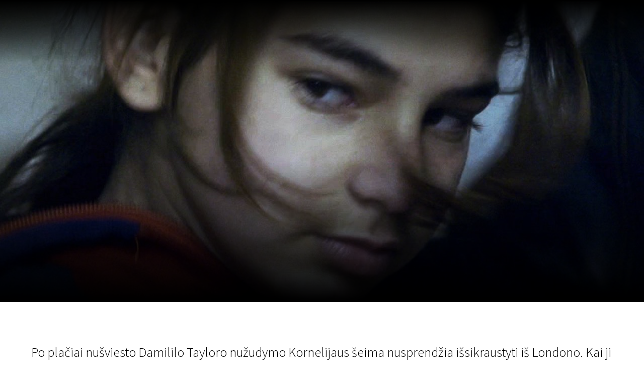

--- FILE ---
content_type: text/html; charset=UTF-8
request_url: https://scanorama.lt/lt/edition/2020/films/nina-1850
body_size: 121346
content:
<!DOCTYPE html>
<html xmlns:og="http://ogp.me/ns#" lang="lt">

<head>
    
    <meta charset="utf-8" />
<meta name="viewport" content="width=device-width, initial-scale=1.0, maximum-scale=1.0" />


<meta property="og:type" content="website">
<meta property="og:site_name" content="Scanorama" />
<meta property="og:locale" content="lt" />
<link rel="icon" type="image/x-icon" href="https://octafest.fra1.digitaloceanspaces.com/scanorama/festival-icons/favicon/favicon.ico">

<meta property="og:locale:alternate" content="lt" />
<meta property="og:locale:alternate" content="en" />

<meta property="title" content="Nina" />
<meta property="og:title" content="Nina" />

<meta property="description" content="Po plačiai nušviesto Damililo Tayloro nužudymo Kornelijaus šeima nusprendžia išsikraustyti iš Londono. Kai ji supranta, kad jos naujieji nam..." />
<meta property="og:description" content="Po plačiai nušviesto Damililo Tayloro nužudymo Kornelijaus šeima nusprendžia išsikraustyti iš Londono. Kai ji supranta, kad jos naujieji nam..." />


<meta property="og:url" content="https://scanorama.lt/lt/edition/2020/films/nina-1850" />

<meta property="og:image" content="https://octafest.fra1.digitaloceanspaces.com/scanorama/edition/2020/films/nina/cover/e1b276c7-e4b9-4ee6-9e5e-ac0ec77518a4.jpg" />
<meta property="og:image:width" content="1920" />
<meta property="og:image:height" content="600" />


<!-- Plausible Start -->
<script defer data-domain="scanorama.lt" src="https://plausible-octafest.themykolas.com/js/script.file-downloads.outbound-links.js"></script>
<script>window.plausible = window.plausible || function() { (window.plausible.q = window.plausible.q || []).push(arguments) }</script>
<!-- Plausible End -->
<script data-ad-client="ca-pub-4356914088411055" async src="https://pagead2.googlesyndication.com/pagead/js/adsbygoogle.js"></script>
<!-- Meta Pixel Code -->
<meta name="facebook-domain-verification" content="hyy883pvu7x7glh077hiecpd5ywb28" />
<script>
    ! function(f, b, e, v, n, t, s) {
        if (f.fbq) return;
        n = f.fbq = function() {
            n.callMethod ?
                n.callMethod.apply(n, arguments) : n.queue.push(arguments)
        };
        if (!f._fbq) f._fbq = n;
        n.push = n;
        n.loaded = !0;
        n.version = '2.0';
        n.queue = [];
        t = b.createElement(e);
        t.async = !0;
        t.src = v;
        s = b.getElementsByTagName(e)[0];
        s.parentNode.insertBefore(t, s)
    }(window, document, 'script',
        'https://connect.facebook.net/en_US/fbevents.js');
    fbq('init', '1454117305226858');
    fbq('track', 'PageView');
</script>
<noscript>
    <img height="1" width="1"
        src="https://www.facebook.com/tr?id=1454117305226858&ev=PageView&noscript=1" />
</noscript>
<!-- End Meta Pixel Code -->


<script type="text/javascript">
    var Ziggy = {
        namedRoutes: {"debugbar.openhandler":{"uri":"_debugbar\/open","methods":["GET","HEAD"],"domain":null},"debugbar.clockwork":{"uri":"_debugbar\/clockwork\/{id}","methods":["GET","HEAD"],"domain":null},"debugbar.telescope":{"uri":"_debugbar\/telescope\/{id}","methods":["GET","HEAD"],"domain":null},"debugbar.assets.css":{"uri":"_debugbar\/assets\/stylesheets","methods":["GET","HEAD"],"domain":null},"debugbar.assets.js":{"uri":"_debugbar\/assets\/javascript","methods":["GET","HEAD"],"domain":null},"debugbar.cache.delete":{"uri":"_debugbar\/cache\/{key}\/{tags?}","methods":["DELETE"],"domain":null},"generated::wf6N3DgKY8oROq30":{"uri":"larabug-api\/javascript-report","methods":["POST"],"domain":null},"stancl.tenancy.asset":{"uri":"tenancy\/assets\/{path?}","methods":["GET","HEAD"],"domain":null},"generated::Uh0dv8osovCO7C7q":{"uri":"\/","methods":["GET","HEAD"],"domain":"127.0.0.1"},"generated::MolEUuKvZjt7ua8Q":{"uri":"{any}","methods":["GET","HEAD"],"domain":"127.0.0.1"},"generated::f7YgfZkM8wjCsIrR":{"uri":"\/","methods":["GET","HEAD"],"domain":"localhost"},"generated::9nl96ANr576Cb7ib":{"uri":"{any}","methods":["GET","HEAD"],"domain":"localhost"},"generated::0NZwlOMNWqWuzaux":{"uri":"\/","methods":["GET","HEAD"],"domain":"octafest.com"},"generated::aDEqqWGWmKU5EMi7":{"uri":"{any}","methods":["GET","HEAD"],"domain":"octafest.com"},"generated::lJVgGFCkPcXivgtB":{"uri":"\/","methods":["GET","HEAD"],"domain":"octafest.test"},"generated::wbrM7qQPH5gZbiv4":{"uri":"{any}","methods":["GET","HEAD"],"domain":"octafest.test"},"generated::sKqAJH09vXENZ0oe":{"uri":"\/","methods":["GET","HEAD"],"domain":"www.octafest.com"},"generated::UmVIWNrqWZwy0fRM":{"uri":"{any}","methods":["GET","HEAD"],"domain":"www.octafest.com"},"generated::BO8WkcUGXXsSCEfG":{"uri":"login\/callback\/{provider}","methods":["GET","HEAD"],"domain":null},"login.provider":{"uri":"login-redirect\/{provider}\/{area}","methods":["GET","HEAD"],"domain":null},"register.provider":{"uri":"register-redirect\/{provider}\/{area}\/{token?}\/{email?}","methods":["GET","HEAD"],"domain":null},"generated::99PsjKBv3VAYuNqo":{"uri":"robots.txt","methods":["GET","HEAD"],"domain":null},"generated::IvIHsjNpuVaJQ9Sm":{"uri":"sitemap","methods":["GET","HEAD"],"domain":null},"generated::fz07wNTfr1lQzhJM":{"uri":"sitemap\/pages","methods":["GET","HEAD"],"domain":null},"generated::Q51yxPN2UqULOCYy":{"uri":"sitemap\/posts","methods":["GET","HEAD"],"domain":null},"generated::b2DPtFV6oj1nRcme":{"uri":"sitemap\/edition\/{edition}\/films","methods":["GET","HEAD"],"domain":null},"generated::UNPYMxLzDp4R2AlX":{"uri":"sitemap\/archive\/{edition}\/films","methods":["GET","HEAD"],"domain":null},"generated::BfTvoMbH4uMABtM8":{"uri":"sitemap.xml","methods":["GET","HEAD"],"domain":null},"generated::C8lnwaO0DOAJEMCr":{"uri":"sitemap\/pages.xml","methods":["GET","HEAD"],"domain":null},"generated::yHZxxJAHTmRMmOM3":{"uri":"sitemap\/posts.xml","methods":["GET","HEAD"],"domain":null},"generated::nLBqruIyFiQc1JZ4":{"uri":"sitemap\/edition\/{edition}\/films.xml","methods":["GET","HEAD"],"domain":null},"generated::URmppAQgbhMxnidA":{"uri":"sitemap\/archive\/{edition}\/films.xml","methods":["GET","HEAD"],"domain":null},"app.contact-us.store":{"uri":"contact-us","methods":["POST"],"domain":null},"app.volunteers.store":{"uri":"volunteers","methods":["POST"],"domain":null},"app.press-accreditation-form.store":{"uri":"press-accreditation-form","methods":["POST"],"domain":null},"app.audience-choice.store":{"uri":"audience-choice-form","methods":["POST"],"domain":null},"app.mailchimp-subscribe.store":{"uri":"mailchimp-subscribe","methods":["POST"],"domain":null},"app.film-submissions.store":{"uri":"film-submissions","methods":["POST"],"domain":null},"app.accreditation-scan.store":{"uri":"accreditation-scan\/{accreditation}","methods":["POST"],"domain":null},"app.":{"uri":"my-festival-area\/logout","methods":["POST"],"domain":null},"admin.403":{"uri":"admin\/403","methods":["GET","HEAD"],"domain":null},"admin.login":{"uri":"admin\/login","methods":["GET","HEAD"],"domain":null},"admin.":{"uri":"admin\/login","methods":["POST"],"domain":null},"admin.logout":{"uri":"admin\/logout","methods":["POST"],"domain":null},"admin.password.request":{"uri":"admin\/password\/reset","methods":["GET","HEAD"],"domain":null},"admin.password.email.sent":{"uri":"admin\/password\/reset\/sent\/{email}\/{status}","methods":["GET","HEAD"],"domain":null},"admin.password.email":{"uri":"admin\/password\/email","methods":["POST"],"domain":null},"admin.password.reset":{"uri":"admin\/password\/reset\/{token}\/{email}","methods":["GET","HEAD"],"domain":null},"admin.password.update":{"uri":"admin\/password\/reset","methods":["POST"],"domain":null},"admin.incorrect.link":{"uri":"admin\/incorrect-link","methods":["GET","HEAD"],"domain":null},"admin.register.step":{"uri":"admin\/register-setup\/{step}","methods":["GET","HEAD"],"domain":null},"admin.register.show.invite":{"uri":"admin\/register\/{token}\/{email}","methods":["GET","HEAD"],"domain":null},"admin.register.invited":{"uri":"admin\/register\/{token}","methods":["PUT"],"domain":null},"admin.index":{"uri":"admin","methods":["GET","HEAD"],"domain":null},"admin.icons-show.index":{"uri":"admin\/icons-show","methods":["GET","HEAD"],"domain":null},"admin.teams.index":{"uri":"admin\/teams","methods":["GET","HEAD"],"domain":null},"admin.user-team-reassign":{"uri":"admin\/user-team-reassign","methods":["GET","HEAD"],"domain":null},"admin.assign-user-to-team":{"uri":"admin\/assign-user-to-team\/{user}\/{team}","methods":["POST"],"domain":null},"admin.revoke-user-access":{"uri":"admin\/revoke-user-access\/{user}","methods":["DELETE"],"domain":null},"admin.teams.create":{"uri":"admin\/teams-create\/{type}\/create","methods":["GET","HEAD"],"domain":null},"admin.teams.store":{"uri":"admin\/teams-create\/{type}","methods":["POST"],"domain":null},"admin.team-visitors.show":{"uri":"admin\/teams\/visitors","methods":["GET","HEAD"],"domain":null},"admin.teams.show":{"uri":"admin\/teams\/{team}","methods":["GET","HEAD"],"domain":null},"admin.teams.edit":{"uri":"admin\/teams\/{team}\/edit","methods":["GET","HEAD"],"domain":null},"admin.teams.update":{"uri":"admin\/teams\/{team}","methods":["PUT"],"domain":null},"admin.teams.delete":{"uri":"admin\/teams\/{team}","methods":["DELETE"],"domain":null},"admin.team-invite-user.create":{"uri":"admin\/team-invite-user\/{team}","methods":["GET","HEAD"],"domain":null},"admin.team-invite-user.store":{"uri":"admin\/team-invite-user\/{team}","methods":["POST"],"domain":null},"admin.resend-user-invite":{"uri":"admin\/resend-user-invite\/{admin}","methods":["PUT"],"domain":null},"admin.admin-public-data-setup.update":{"uri":"admin\/users-public-data-setup\/{admin}","methods":["PUT"],"domain":null},"admin.admin-public-data-setup.edit":{"uri":"admin\/users-public-data-setup\/{admin}\/edit","methods":["GET","HEAD"],"domain":null},"admin.contact-details-setup.update":{"uri":"admin\/contact-details-setup\/{admin}","methods":["PUT"],"domain":null},"admin.contact-details-setup.edit":{"uri":"admin\/contact-details-setup\/{admin}\/edit","methods":["GET","HEAD"],"domain":null},"admin.admin-public-data.update":{"uri":"admin\/users-public-data\/{admin}","methods":["PUT"],"domain":null},"admin.admin-public-data.edit":{"uri":"admin\/users-public-data\/{admin}\/edit","methods":["GET","HEAD"],"domain":null},"admin.contact-details.update":{"uri":"admin\/contact-details\/{admin}","methods":["PUT"],"domain":null},"admin.contact-details.edit":{"uri":"admin\/contact-details\/{admin}\/edit","methods":["GET","HEAD"],"domain":null},"admin.user-password.update":{"uri":"admin\/user-password\/{admin}","methods":["PUT"],"domain":null},"admin.user-password.edit":{"uri":"admin\/user-password\/{admin}\/edit","methods":["GET","HEAD"],"domain":null},"admin.dashboard-user.update":{"uri":"admin\/dashboard-user\/{admin}","methods":["PUT"],"domain":null},"admin.dashboard-user.edit":{"uri":"admin\/dashboard-user\/{admin}\/edit","methods":["GET","HEAD"],"domain":null},"admin.generated::ySYIEn0U9lopOwoe":{"uri":"admin\/user-info\/accreditation\/{accreditation}","methods":["GET","HEAD"],"domain":null},"admin.generated::OziA4KoBt58bMG59":{"uri":"admin\/user-info\/{user}","methods":["GET","HEAD"],"domain":null},"admin.user-info.permissions.show":{"uri":"admin\/user-info\/{user}\/permission","methods":["GET","HEAD"],"domain":null},"admin.generated::AbbjlIceUhN0dwll":{"uri":"admin\/user-info\/{user}\/overview","methods":["GET","HEAD"],"domain":null},"admin.generated::j1r3Dm3aTGERLoHX":{"uri":"admin\/user-info\/{user}\/overview","methods":["POST"],"domain":null},"admin.generated::yBx0D6Tkg6zoUeJG":{"uri":"admin\/user-info\/{user}\/accreditation","methods":["GET","HEAD"],"domain":null},"admin.generated::h2mwJvigkJHm21Qr":{"uri":"admin\/user-info\/{user}\/approve-contact-details","methods":["GET","HEAD"],"domain":null},"admin.generated::atxNW3G0FgAV54zP":{"uri":"admin\/user-info\/{user}\/decline-contact-details","methods":["GET","HEAD"],"domain":null},"admin.off-season.index":{"uri":"admin\/off-season","methods":["GET","HEAD"],"domain":null},"admin.off-season-published.store":{"uri":"admin\/off-season-published","methods":["POST"],"domain":null},"admin.off-season-published.destroy":{"uri":"admin\/off-season-published","methods":["DELETE"],"domain":null},"admin.off-season-cities.index":{"uri":"admin\/off-season\/cities","methods":["GET","HEAD"],"domain":null},"admin.off-season-cities.store":{"uri":"admin\/off-season\/cities","methods":["POST"],"domain":null},"admin.off-season-cities.create":{"uri":"admin\/off-season\/cities\/create","methods":["GET","HEAD"],"domain":null},"admin.off-season-cities.destroy":{"uri":"admin\/off-season\/cities\/{city}","methods":["DELETE"],"domain":null},"admin.off-season-venues.store":{"uri":"admin\/off-season\/venues\/{city}","methods":["POST"],"domain":null},"admin.off-season-venues.create":{"uri":"admin\/off-season\/venues\/{city}\/create","methods":["GET","HEAD"],"domain":null},"admin.off-season-venues.destroy":{"uri":"admin\/off-season\/venues\/{city}\/{venue}","methods":["DELETE"],"domain":null},"admin.off-season-films.index":{"uri":"admin\/off-season\/films","methods":["GET","HEAD"],"domain":null},"admin.off-season-films.store":{"uri":"admin\/off-season\/films","methods":["POST"],"domain":null},"admin.off-season-films.create":{"uri":"admin\/off-season\/films\/create","methods":["GET","HEAD"],"domain":null},"admin.off-season-films.edit":{"uri":"admin\/off-season\/films\/{film}","methods":["GET","HEAD"],"domain":null},"admin.off-season-films.destroy":{"uri":"admin\/off-season\/films\/{film}","methods":["DELETE"],"domain":null},"admin.off-season-film-cities.store":{"uri":"admin\/off-season\/films-cities\/{film}","methods":["POST"],"domain":null},"admin.off-season-film-cities.create":{"uri":"admin\/off-season\/films-cities\/{film}\/create","methods":["GET","HEAD"],"domain":null},"admin.off-season-film-cities.destroy":{"uri":"admin\/off-season\/films-cities\/{film}\/{city}","methods":["DELETE"],"domain":null},"admin.off-season-film-city-screenings.store":{"uri":"admin\/off-season\/films-city-screenings\/{film}\/{city}","methods":["POST"],"domain":null},"admin.off-season-film-city-screenings.create":{"uri":"admin\/off-season\/films-city-screenings\/{film}\/{city}\/create","methods":["GET","HEAD"],"domain":null},"admin.off-season-film-city-screenings.edit":{"uri":"admin\/off-season\/films-city-screenings\/{film}\/{city}\/{screening}\/edit","methods":["GET","HEAD"],"domain":null},"admin.off-season-film-city-screenings.update":{"uri":"admin\/off-season\/films-city-screenings\/{film}\/{city}\/{screening}","methods":["PUT"],"domain":null},"admin.off-season-film-city-screenings.destroy":{"uri":"admin\/off-season\/films-city-screenings\/{film}\/{city}\/{screening}","methods":["DELETE"],"domain":null},"admin.competitions.index":{"uri":"admin\/competitions","methods":["GET","HEAD"],"domain":null},"admin.competition-awards.index":{"uri":"admin\/competition-awards","methods":["GET","HEAD"],"domain":null},"admin.competition-awards.store":{"uri":"admin\/competition-awards","methods":["POST"],"domain":null},"admin.competition-awards.create":{"uri":"admin\/competition-awards\/create","methods":["GET","HEAD"],"domain":null},"admin.competition-awards.update":{"uri":"admin\/competition-awards\/{award}","methods":["PUT"],"domain":null},"admin.competition-awards.edit":{"uri":"admin\/competition-awards\/{award}\/edit","methods":["GET","HEAD"],"domain":null},"admin.competition-awards.destroy":{"uri":"admin\/competition-awards\/{award}","methods":["DELETE"],"domain":null},"admin.competition-winners.index":{"uri":"admin\/competition-winners","methods":["GET","HEAD"],"domain":null},"admin.competition-winners.store":{"uri":"admin\/competition-winners","methods":["POST"],"domain":null},"admin.competition-winners.create":{"uri":"admin\/competition-winners\/create","methods":["GET","HEAD"],"domain":null},"admin.competition-winners.update":{"uri":"admin\/competition-winners\/{item}","methods":["PUT"],"domain":null},"admin.competition-winners.edit":{"uri":"admin\/competition-winners\/{item}\/edit","methods":["GET","HEAD"],"domain":null},"admin.competition-winners.destroy":{"uri":"admin\/competition-winners\/{item}","methods":["DELETE"],"domain":null},"admin.distribution.index":{"uri":"admin\/distribution","methods":["GET","HEAD"],"domain":null},"admin.distribution.update":{"uri":"admin\/distribution\/{distribution}","methods":["PUT"],"domain":null},"admin.distribution-covers.index":{"uri":"admin\/distribution\/{distribution}\/covers","methods":["GET","HEAD"],"domain":null},"admin.distribution-covers.update":{"uri":"admin\/distribution\/{distribution}\/covers","methods":["PUT"],"domain":null},"admin.published-distribution.store":{"uri":"admin\/distribution\/{distribution}\/published","methods":["POST"],"domain":null},"admin.published-distribution.destroy":{"uri":"admin\/distribution\/{distribution}\/published","methods":["DELETE"],"domain":null},"admin.distribution-vod.index":{"uri":"admin\/distribution\/{distribution}\/vod","methods":["GET","HEAD"],"domain":null},"admin.distribution-vod.store":{"uri":"admin\/distribution\/{distribution}\/vod","methods":["POST"],"domain":null},"admin.distribution-vod.create":{"uri":"admin\/distribution\/{distribution}\/vod\/create","methods":["GET","HEAD"],"domain":null},"admin.distribution-vod.update":{"uri":"admin\/distribution\/{distribution}\/vod\/{platform}","methods":["PUT"],"domain":null},"admin.distribution-vod.destroy":{"uri":"admin\/distribution\/{distribution}\/vod\/{platform}","methods":["DELETE"],"domain":null},"admin.distribution-vod.edit":{"uri":"admin\/distribution\/{distribution}\/vod\/{platform}\/edit","methods":["GET","HEAD"],"domain":null},"admin.distribution-films.index":{"uri":"admin\/distribution\/{distribution}\/films","methods":["GET","HEAD"],"domain":null},"admin.distribution-films.store":{"uri":"admin\/distribution\/{distribution}\/films","methods":["POST"],"domain":null},"admin.distribution-films.create":{"uri":"admin\/distribution\/{distribution}\/films\/create","methods":["GET","HEAD"],"domain":null},"admin.distribution-films.update":{"uri":"admin\/distribution\/{distribution}\/films\/{distributed_film}","methods":["PUT"],"domain":null},"admin.distribution-films.destroy":{"uri":"admin\/distribution\/{distribution}\/films\/{distributed_film}","methods":["DELETE"],"domain":null},"admin.distribution-films.edit":{"uri":"admin\/distribution\/{distribution}\/films\/{distributed_film}\/edit","methods":["GET","HEAD"],"domain":null},"admin.distribution-features.update":{"uri":"admin\/distribution\/{distribution}\/featured-films","methods":["PUT"],"domain":null},"admin.distribution-features.edit":{"uri":"admin\/distribution\/{distribution}\/featured-films\/edit","methods":["GET","HEAD"],"domain":null},"admin.festival-editions.index":{"uri":"admin\/festival-editions","methods":["GET","HEAD"],"domain":null},"admin.festival-editions.store":{"uri":"admin\/festival-editions","methods":["POST"],"domain":null},"admin.festival-editions.reorder":{"uri":"admin\/festival-editions\/reorder","methods":["POST"],"domain":null},"admin.festival-editions.create":{"uri":"admin\/festival-editions\/create","methods":["GET","HEAD"],"domain":null},"admin.festival-editions.show":{"uri":"admin\/festival-editions\/{edition}","methods":["GET","HEAD"],"domain":null},"admin.festival-editions.update":{"uri":"admin\/festival-editions\/{edition}","methods":["PUT"],"domain":null},"admin.festival-editions.destroy":{"uri":"admin\/festival-editions\/{edition}","methods":["DELETE"],"domain":null},"admin.festival-editions.edit":{"uri":"admin\/festival-editions\/{edition}\/edit","methods":["GET","HEAD"],"domain":null},"admin.active-edition.store":{"uri":"admin\/active-edition","methods":["POST"],"domain":null},"admin.active-edition.destroy":{"uri":"admin\/active-edition\/{edition}","methods":["DELETE"],"domain":null},"admin.published-edition-program.store":{"uri":"admin\/published-edition-program","methods":["POST"],"domain":null},"admin.published-edition-program.destroy":{"uri":"admin\/published-edition-program\/{edition}","methods":["DELETE"],"domain":null},"admin.published-edition-schedule.store":{"uri":"admin\/published-edition-schedule","methods":["POST"],"domain":null},"admin.published-edition-schedule.destroy":{"uri":"admin\/published-edition-schedule\/{edition}","methods":["DELETE"],"domain":null},"admin.edition-covers.index":{"uri":"admin\/festival-editions\/{edition}\/covers","methods":["GET","HEAD"],"domain":null},"admin.edition-covers.update":{"uri":"admin\/festival-editions\/{edition}\/covers","methods":["PUT"],"domain":null},"admin.field-awards":{"uri":"admin\/fields-awards","methods":["GET","HEAD"],"domain":null},"admin.field-competition-awards":{"uri":"admin\/fields-competition-awards","methods":["GET","HEAD"],"domain":null},"admin.field-distributed-films":{"uri":"admin\/fields-distributed-films\/{edition}","methods":["GET","HEAD"],"domain":null},"admin.field-off-season-films":{"uri":"admin\/fields-off-season-films\/{edition}","methods":["GET","HEAD"],"domain":null},"admin.field-people":{"uri":"admin\/fields-people","methods":["GET","HEAD"],"domain":null},"admin.generated::o2yFJ3ISdvOQ3A8x":{"uri":"admin\/field-select-user\/{edition}","methods":["GET","HEAD"],"domain":null},"admin.generated::SnwnP6a7a2Hjeh7f":{"uri":"admin\/field-select-sponsor\/{edition}","methods":["GET","HEAD"],"domain":null},"admin.posts.index":{"uri":"admin\/posts","methods":["GET","HEAD"],"domain":null},"admin.posts.store":{"uri":"admin\/posts","methods":["POST"],"domain":null},"admin.posts.create":{"uri":"admin\/posts\/create","methods":["GET","HEAD"],"domain":null},"admin.posts.update":{"uri":"admin\/posts\/{post}","methods":["PUT"],"domain":null},"admin.posts.destroy":{"uri":"admin\/posts\/{post}","methods":["DELETE"],"domain":null},"admin.posts.edit":{"uri":"admin\/posts\/{post}\/edit","methods":["GET","HEAD"],"domain":null},"admin.published-posts.store":{"uri":"admin\/published-posts","methods":["POST"],"domain":null},"admin.published-posts.destroy":{"uri":"admin\/published-posts\/{post}","methods":["DELETE"],"domain":null},"admin.recommendations.store":{"uri":"admin\/recommendations","methods":["POST"],"domain":null},"admin.recommendations.create":{"uri":"admin\/recommendations\/create","methods":["GET","HEAD"],"domain":null},"admin.recommendations.update":{"uri":"admin\/recommendations\/{recommendation}","methods":["PUT"],"domain":null},"admin.recommendations.destroy":{"uri":"admin\/recommendations\/{recommendation}","methods":["DELETE"],"domain":null},"admin.recommendations.edit":{"uri":"admin\/recommendations\/{recommendation}\/edit","methods":["GET","HEAD"],"domain":null},"admin.settings.index":{"uri":"admin\/settings","methods":["GET","HEAD"],"domain":null},"admin.generated::tnutA8aN2jqFRlUV":{"uri":"admin\/settings\/octa-setting\/{octaSetting}","methods":["GET","HEAD"],"domain":null},"admin.generated::CXcH7EaKV3QUOOQ9":{"uri":"admin\/settings\/octa-setting\/{octaSetting}","methods":["PUT"],"domain":null},"admin.generated::XDH4MlqOLZZ0KXUn":{"uri":"admin\/settings\/octa-language\/{octaSetting}","methods":["DELETE"],"domain":null},"admin.rich-text-files.store":{"uri":"admin\/rich-text-files","methods":["POST"],"domain":null},"admin.rich-text-files.destroy":{"uri":"admin\/rich-text-files","methods":["DELETE"],"domain":null},"admin.rich-text-images.store":{"uri":"admin\/rich-text-images","methods":["POST"],"domain":null},"admin.rich-text-images.destroy":{"uri":"admin\/rich-text-images","methods":["DELETE"],"domain":null},"admin.generated::uy9uOD5PcZVi4h2P":{"uri":"admin\/user-accreditation-get","methods":["GET","HEAD"],"domain":null},"admin.user-accreditation-get-user":{"uri":"admin\/user-accreditation-get\/{user}","methods":["GET","HEAD"],"domain":null},"admin.partner-accreditation-download":{"uri":"admin\/partner-accreditation-get\/{accreditation}","methods":["GET","HEAD"],"domain":null},"admin.sponsors.index":{"uri":"admin\/patrons","methods":["GET","HEAD"],"domain":null},"admin.sponsors.create":{"uri":"admin\/patrons\/create","methods":["GET","HEAD"],"domain":null},"admin.sponsors.store":{"uri":"admin\/patrons","methods":["POST"],"domain":null},"admin.category-sponsors.create":{"uri":"admin\/patrons\/category\/create-patron","methods":["GET","HEAD"],"domain":null},"admin.category-sponsors.store":{"uri":"admin\/patrons\/category\/{category}","methods":["POST"],"domain":null},"admin.sponsors.update":{"uri":"admin\/patrons\/{sponsor}","methods":["PUT"],"domain":null},"admin.sponsors.destroy":{"uri":"admin\/patrons\/{sponsor}","methods":["DELETE"],"domain":null},"admin.sponsors.edit":{"uri":"admin\/patrons\/{sponsor}\/edit","methods":["GET","HEAD"],"domain":null},"admin.sponsor-categories.store":{"uri":"admin\/patrons-categories","methods":["POST"],"domain":null},"admin.sponsor-categories.create":{"uri":"admin\/patrons-categories\/create","methods":["GET","HEAD"],"domain":null},"admin.sponsor-categories-order.update":{"uri":"admin\/patrons-categories\/order","methods":["PUT"],"domain":null},"admin.sponsor-categories-items.destroy":{"uri":"admin\/patrons-categories\/items\/{sponsor}","methods":["DELETE"],"domain":null},"admin.sponsor-categories.update":{"uri":"admin\/patrons-categories\/{category}","methods":["PUT"],"domain":null},"admin.sponsor-categories.destroy":{"uri":"admin\/patrons-categories\/{category}","methods":["DELETE"],"domain":null},"admin.sponsor-categories.edit":{"uri":"admin\/patrons-categories\/{category}\/edit","methods":["GET","HEAD"],"domain":null},"admin.sponsor-featured-categories.store":{"uri":"admin\/patrons-featured-categories\/{category}","methods":["POST"],"domain":null},"admin.sponsor-featured-categories.destroy":{"uri":"admin\/patrons-featured-categories\/{category}","methods":["DELETE"],"domain":null},"admin.sponsor-categories-items.update":{"uri":"admin\/patrons-categories\/{category}\/items","methods":["PUT"],"domain":null},"admin.sponsor-categories-rows.update":{"uri":"admin\/patrons-categories\/{category}\/rows","methods":["PUT"],"domain":null},"admin.recommendation-sponsors.index":{"uri":"admin\/recommendation-sponsors","methods":["GET","HEAD"],"domain":null},"admin.recommendation-sponsors.store":{"uri":"admin\/recommendation-sponsors\/{recommendation}","methods":["POST"],"domain":null},"admin.selection-sponsors.index":{"uri":"admin\/selection-sponsors","methods":["GET","HEAD"],"domain":null},"admin.selection-sponsors.store":{"uri":"admin\/selection-sponsors\/{selection}","methods":["POST"],"domain":null},"admin.tags.index":{"uri":"admin\/tags","methods":["GET","HEAD"],"domain":null},"admin.icons.index":{"uri":"admin\/icons","methods":["GET","HEAD"],"domain":null},"admin.icons.store":{"uri":"admin\/icons","methods":["POST"],"domain":null},"admin.icons.create":{"uri":"admin\/icons\/create","methods":["GET","HEAD"],"domain":null},"admin.icons.update":{"uri":"admin\/icons\/{icon}","methods":["PUT"],"domain":null},"admin.icons.edit":{"uri":"admin\/icons\/{icon}\/edit","methods":["GET","HEAD"],"domain":null},"admin.icons.destroy":{"uri":"admin\/icons\/{icon}","methods":["DELETE"],"domain":null},"admin.age-restrictions.index":{"uri":"admin\/age-restrictions","methods":["GET","HEAD"],"domain":null},"admin.age-restrictions.store":{"uri":"admin\/age-restrictions","methods":["POST"],"domain":null},"admin.age-restrictions.create":{"uri":"admin\/age-restrictions\/create","methods":["GET","HEAD"],"domain":null},"admin.age-restrictions.update":{"uri":"admin\/age-restrictions\/{age_restriction}","methods":["PUT"],"domain":null},"admin.age-restrictions.edit":{"uri":"admin\/age-restrictions\/{age_restriction}\/edit","methods":["GET","HEAD"],"domain":null},"admin.age-restrictions.destroy":{"uri":"admin\/age-restrictions\/{age_restriction}","methods":["DELETE"],"domain":null},"admin.age-restrictions-merge.create":{"uri":"admin\/age-restrictions-merge\/{item}\/create","methods":["GET","HEAD"],"domain":null},"admin.age-restrictions-merge.store":{"uri":"admin\/age-restrictions-merge\/{item}","methods":["POST"],"domain":null},"admin.cities.index":{"uri":"admin\/cities","methods":["GET","HEAD"],"domain":null},"admin.cities.store":{"uri":"admin\/cities","methods":["POST"],"domain":null},"admin.cities.create":{"uri":"admin\/cities\/create","methods":["GET","HEAD"],"domain":null},"admin.cities.update":{"uri":"admin\/cities\/{city}","methods":["PUT"],"domain":null},"admin.cities.edit":{"uri":"admin\/cities\/{city}\/edit","methods":["GET","HEAD"],"domain":null},"admin.cities.destroy":{"uri":"admin\/cities\/{city}","methods":["DELETE"],"domain":null},"admin.city-venues.store":{"uri":"admin\/venues\/{city}","methods":["POST"],"domain":null},"admin.city-venues.create":{"uri":"admin\/venues\/{city}\/create","methods":["GET","HEAD"],"domain":null},"admin.city-venues.update":{"uri":"admin\/venues\/{city}\/venue\/{venue}","methods":["PUT"],"domain":null},"admin.city-venues.edit":{"uri":"admin\/venues\/{city}\/venue\/{venue}\/edit","methods":["GET","HEAD"],"domain":null},"admin.city-venues.destroy":{"uri":"admin\/venues\/{city}\/venue\/{venue}","methods":["DELETE"],"domain":null},"admin.genres.index":{"uri":"admin\/genres","methods":["GET","HEAD"],"domain":null},"admin.genres.store":{"uri":"admin\/genres","methods":["POST"],"domain":null},"admin.genres.create":{"uri":"admin\/genres\/create","methods":["GET","HEAD"],"domain":null},"admin.genres.update":{"uri":"admin\/genres\/{genre}","methods":["PUT"],"domain":null},"admin.genres.edit":{"uri":"admin\/genres\/{genre}\/edit","methods":["GET","HEAD"],"domain":null},"admin.genres.destroy":{"uri":"admin\/genres\/{genre}","methods":["DELETE"],"domain":null},"admin.genres-merge.create":{"uri":"admin\/genres-merge\/{item}\/create","methods":["GET","HEAD"],"domain":null},"admin.genres-merge.store":{"uri":"admin\/genres-merge\/{item}","methods":["POST"],"domain":null},"admin.post-categories.index":{"uri":"admin\/post-categories","methods":["GET","HEAD"],"domain":null},"admin.post-categories.store":{"uri":"admin\/post-categories","methods":["POST"],"domain":null},"admin.post-categories.create":{"uri":"admin\/post-categories\/create","methods":["GET","HEAD"],"domain":null},"admin.post-categories.update":{"uri":"admin\/post-categories\/{post_category}","methods":["PUT"],"domain":null},"admin.post-categories.edit":{"uri":"admin\/post-categories\/{post_category}\/edit","methods":["GET","HEAD"],"domain":null},"admin.post-categories.destroy":{"uri":"admin\/post-categories\/{post_category}","methods":["DELETE"],"domain":null},"admin.post-categories-merge.create":{"uri":"admin\/post-categories-merge\/{item}\/create","methods":["GET","HEAD"],"domain":null},"admin.post-categories-merge.store":{"uri":"admin\/post-categories-merge\/{item}","methods":["POST"],"domain":null},"admin.post_threads.index":{"uri":"admin\/post-threads","methods":["GET","HEAD"],"domain":null},"admin.post_threads.store":{"uri":"admin\/post-threads","methods":["POST"],"domain":null},"admin.post_threads.create":{"uri":"admin\/post-threads\/create","methods":["GET","HEAD"],"domain":null},"admin.post_threads.update":{"uri":"admin\/post-threads\/{post_thread}","methods":["PUT"],"domain":null},"admin.post_threads.edit":{"uri":"admin\/post-threads\/{post_thread}\/edit","methods":["GET","HEAD"],"domain":null},"admin.post_threads.destroy":{"uri":"admin\/post-threads\/{post_thread}","methods":["DELETE"],"domain":null},"admin.post-threads-merge.create":{"uri":"admin\/post-threads-merge\/{item}\/create","methods":["GET","HEAD"],"domain":null},"admin.post-threads-merge.store":{"uri":"admin\/post-threads-merge\/{item}","methods":["POST"],"domain":null},"admin.peoples.index":{"uri":"admin\/peoples","methods":["GET","HEAD"],"domain":null},"admin.people.index":{"uri":"admin\/people","methods":["GET","HEAD"],"domain":null},"admin.people.store":{"uri":"admin\/people","methods":["POST"],"domain":null},"admin.people.create":{"uri":"admin\/people\/create","methods":["GET","HEAD"],"domain":null},"admin.people.update":{"uri":"admin\/people\/{person}","methods":["PUT"],"domain":null},"admin.people.destroy":{"uri":"admin\/people\/{person}","methods":["DELETE"],"domain":null},"admin.people.edit":{"uri":"admin\/people\/{person}\/edit","methods":["GET","HEAD"],"domain":null},"admin.person-item.store":{"uri":"admin\/person-item\/{person}","methods":["POST"],"domain":null},"admin.person-item.create":{"uri":"admin\/person-item\/{person}\/create","methods":["GET","HEAD"],"domain":null},"admin.person-item.update":{"uri":"admin\/person-item\/{person}\/{item}","methods":["PUT"],"domain":null},"admin.person-item.destroy":{"uri":"admin\/person-item\/{person}\/{item}","methods":["DELETE"],"domain":null},"admin.person-item.edit":{"uri":"admin\/person-item\/{person}\/{item}\/edit","methods":["GET","HEAD"],"domain":null},"admin.person-item-full.store":{"uri":"admin\/person-item-full","methods":["POST"],"domain":null},"admin.person-item-full.create":{"uri":"admin\/person-item-full\/create","methods":["GET","HEAD"],"domain":null},"admin.supportive-texts.store":{"uri":"admin\/supportive-texts","methods":["POST"],"domain":null},"admin.supportive-texts-add.store":{"uri":"admin\/supportive-texts-add\/{person}","methods":["POST"],"domain":null},"admin.supportive-texts-add.create":{"uri":"admin\/supportive-texts-add\/create","methods":["GET","HEAD"],"domain":null},"admin.supportive-texts.create":{"uri":"admin\/supportive-texts\/create","methods":["GET","HEAD"],"domain":null},"admin.supportive-texts.update":{"uri":"admin\/supportive-texts\/{item}","methods":["PUT"],"domain":null},"admin.supportive-texts.destroy":{"uri":"admin\/supportive-texts\/{item}","methods":["DELETE"],"domain":null},"admin.supportive-texts.edit":{"uri":"admin\/supportive-texts\/{item}\/edit","methods":["GET","HEAD"],"domain":null},"admin.people-roles.index":{"uri":"admin\/people-roles","methods":["GET","HEAD"],"domain":null},"admin.people-roles.store":{"uri":"admin\/people-roles","methods":["POST"],"domain":null},"admin.people-roles.create":{"uri":"admin\/people-roles\/create","methods":["GET","HEAD"],"domain":null},"admin.people-roles.update":{"uri":"admin\/people-roles\/{role}","methods":["PUT"],"domain":null},"admin.people-roles.destroy":{"uri":"admin\/people-roles\/{role}","methods":["DELETE"],"domain":null},"admin.people-roles.edit":{"uri":"admin\/people-roles\/{role}\/edit","methods":["GET","HEAD"],"domain":null},"admin.film-awards.store":{"uri":"admin\/film-awards\/{festival}","methods":["POST"],"domain":null},"admin.film-awards.create":{"uri":"admin\/film-awards\/{festival}\/create","methods":["GET","HEAD"],"domain":null},"admin.film-awards.update":{"uri":"admin\/film-awards\/{item}","methods":["PUT"],"domain":null},"admin.film-awards.destroy":{"uri":"admin\/film-awards\/{item}","methods":["DELETE"],"domain":null},"admin.film-awards.edit":{"uri":"admin\/film-awards\/{item}\/edit","methods":["GET","HEAD"],"domain":null},"admin.film-awards-create.store":{"uri":"admin\/film-awards-create","methods":["POST"],"domain":null},"admin.film-awards-create.create":{"uri":"admin\/film-awards-create\/create","methods":["GET","HEAD"],"domain":null},"admin.tags-awards.index":{"uri":"admin\/tags-awards","methods":["GET","HEAD"],"domain":null},"admin.external-festivals.index":{"uri":"admin\/external-festivals","methods":["GET","HEAD"],"domain":null},"admin.external-festivals.store":{"uri":"admin\/external-festivals","methods":["POST"],"domain":null},"admin.external-festivals.create":{"uri":"admin\/external-festivals\/create","methods":["GET","HEAD"],"domain":null},"admin.external-festivals.update":{"uri":"admin\/external-festivals\/{festival}","methods":["PUT"],"domain":null},"admin.external-festivals.edit":{"uri":"admin\/external-festivals\/{festival}\/edit","methods":["GET","HEAD"],"domain":null},"admin.external-festivals.destroy":{"uri":"admin\/external-festivals\/{festival}","methods":["DELETE"],"domain":null},"admin.award-descriptions.index":{"uri":"admin\/award-descriptions","methods":["GET","HEAD"],"domain":null},"admin.award-descriptions.store":{"uri":"admin\/award-descriptions","methods":["POST"],"domain":null},"admin.award-descriptions.create":{"uri":"admin\/award-descriptions\/create","methods":["GET","HEAD"],"domain":null},"admin.award-descriptions.update":{"uri":"admin\/award-descriptions\/{description}","methods":["PUT"],"domain":null},"admin.award-descriptions.edit":{"uri":"admin\/award-descriptions\/{description}\/edit","methods":["GET","HEAD"],"domain":null},"admin.award-descriptions.destroy":{"uri":"admin\/award-descriptions\/{description}","methods":["DELETE"],"domain":null},"admin.selections.index":{"uri":"admin\/selections","methods":["GET","HEAD"],"domain":null},"admin.selections.create":{"uri":"admin\/selections\/create","methods":["GET","HEAD"],"domain":null},"admin.selections.store":{"uri":"admin\/selections","methods":["POST"],"domain":null},"admin.selections.update":{"uri":"admin\/selections\/{selection}","methods":["PUT"],"domain":null},"admin.selections.destroy":{"uri":"admin\/selections\/{selection}","methods":["DELETE"],"domain":null},"admin.selections.edit":{"uri":"admin\/selections\/{selection}\/edit","methods":["GET","HEAD"],"domain":null},"admin.volunteers-years.index":{"uri":"admin\/volunteer-v1","methods":["GET","HEAD"],"domain":null},"admin.volunteers-v1.index":{"uri":"admin\/volunteer-v1\/{year}","methods":["GET","HEAD"],"domain":null},"admin.volunteers-v1.export":{"uri":"admin\/volunteers-v1\/{year}\/export","methods":["GET","HEAD"],"domain":null},"admin.volunteers-v1.show":{"uri":"admin\/volunteer-v1\/{year}\/team\/{team}","methods":["GET","HEAD"],"domain":null},"admin.decline-volunteer":{"uri":"admin\/volunteer-v1\/volunteers\/{submission}","methods":["DELETE"],"domain":null},"admin.approve-volunteer.create":{"uri":"admin\/volunteer-v1\/approve\/{submission}","methods":["GET","HEAD"],"domain":null},"admin.approve-volunteer.store":{"uri":"admin\/volunteer-v1\/approve\/{submission}","methods":["POST"],"domain":null},"admin.decline-volunteer-v1":{"uri":"admin\/volunteer-v1-old\/volunteers\/{submission}","methods":["DELETE"],"domain":null},"admin.approve-volunteer.create-v1":{"uri":"admin\/volunteer-v1-old\/approve\/{submission}","methods":["GET","HEAD"],"domain":null},"admin.approve-volunteer.store-v1":{"uri":"admin\/volunteer-v1-old\/approve\/{submission}","methods":["POST"],"domain":null},"admin.pages.index":{"uri":"admin\/pages","methods":["GET","HEAD"],"domain":null},"admin.pages.reorder":{"uri":"admin\/pages\/reorder","methods":["POST"],"domain":null},"admin.pages.destroy":{"uri":"admin\/pages\/{page}","methods":["DELETE"],"domain":null},"admin.pages-meta.create":{"uri":"admin\/pages-meta","methods":["GET","HEAD"],"domain":null},"admin.pages-meta.store":{"uri":"admin\/pages-meta","methods":["POST"],"domain":null},"admin.pages-meta.edit":{"uri":"admin\/pages-meta\/{page}","methods":["GET","HEAD"],"domain":null},"admin.pages-meta.update":{"uri":"admin\/pages-meta\/{page}","methods":["PUT"],"domain":null},"admin.pages-seo.edit":{"uri":"admin\/pages-seo\/{page}","methods":["GET","HEAD"],"domain":null},"admin.pages-seo.update":{"uri":"admin\/pages-seo\/{page}","methods":["PUT"],"domain":null},"admin.page-footer.edit":{"uri":"admin\/page-footer\/edit","methods":["GET","HEAD"],"domain":null},"admin.page-footer.update":{"uri":"admin\/page-footer","methods":["PUT"],"domain":null},"admin.pages.edit":{"uri":"admin\/pages\/{page}\/edit","methods":["GET","HEAD"],"domain":null},"admin.pages.update":{"uri":"admin\/pages\/{page}","methods":["PUT"],"domain":null},"admin.pages.files.store":{"uri":"admin\/pages\/{page}\/files","methods":["POST"],"domain":null},"admin.pages.files.destroy":{"uri":"admin\/pages\/{page}\/files","methods":["DELETE"],"domain":null},"admin.pages.images.store":{"uri":"admin\/pages\/{page}\/images","methods":["POST"],"domain":null},"admin.pages.images.destroy":{"uri":"admin\/pages\/{page}\/images","methods":["DELETE"],"domain":null},"admin.pages.videos.store":{"uri":"admin\/pages\/{page}\/videos","methods":["POST"],"domain":null},"admin.pages.videos.destroy":{"uri":"admin\/pages\/{page}\/videos","methods":["DELETE"],"domain":null},"admin.edition-bundles.index":{"uri":"admin\/festival-editions\/{edition}\/bundles","methods":["GET","HEAD"],"domain":null},"admin.edition-bundles.store":{"uri":"admin\/festival-editions\/{edition}\/bundles","methods":["POST"],"domain":null},"admin.edition-bundles.create":{"uri":"admin\/festival-editions\/{edition}\/bundles\/create","methods":["GET","HEAD"],"domain":null},"admin.edition-bundles.update":{"uri":"admin\/festival-editions\/{edition}\/bundles\/{bundle}","methods":["PUT"],"domain":null},"admin.edition-bundles.destroy":{"uri":"admin\/festival-editions\/{edition}\/bundles\/{bundle}","methods":["DELETE"],"domain":null},"admin.edition-bundles.edit":{"uri":"admin\/festival-editions\/{edition}\/bundles\/{bundle}\/edit","methods":["GET","HEAD"],"domain":null},"admin.published-bundles.store":{"uri":"admin\/festival-editions\/{edition}\/published-bundles","methods":["POST"],"domain":null},"admin.published-bundles.destroy":{"uri":"admin\/festival-editions\/{edition}\/published-bundles\/{bundle}","methods":["DELETE"],"domain":null},"admin.edition-cities-venues-dates.index":{"uri":"admin\/festival-editions\/{edition}\/cities-venues-dates","methods":["GET","HEAD"],"domain":null},"admin.add-edition-cities.store":{"uri":"admin\/festival-editions\/{edition}\/add-cities","methods":["POST"],"domain":null},"admin.add-edition-cities.create":{"uri":"admin\/festival-editions\/{edition}\/add-cities\/create","methods":["GET","HEAD"],"domain":null},"admin.add-edition-city-venues.store":{"uri":"admin\/festival-editions\/{edition}\/add-city-venues\/{city}","methods":["POST"],"domain":null},"admin.add-edition-city-venues.create":{"uri":"admin\/festival-editions\/{edition}\/add-city-venues\/{city}\/create","methods":["GET","HEAD"],"domain":null},"admin.add-edition-city-venues.destroy":{"uri":"admin\/festival-editions\/{edition}\/add-city-venues\/{city}\/{venue}","methods":["DELETE"],"domain":null},"admin.edition-cities.destroy":{"uri":"admin\/festival-editions\/{edition}\/cities\/{city}","methods":["DELETE"],"domain":null},"admin.edition-city-dates.update":{"uri":"admin\/festival-editions\/{edition}\/cities\/{city}\/dates","methods":["PUT"],"domain":null},"admin.edition-city-dates.edit":{"uri":"admin\/festival-editions\/{edition}\/cities\/{city}\/dates\/edit","methods":["GET","HEAD"],"domain":null},"admin.edition-events.index":{"uri":"admin\/festival-editions\/{edition}\/events","methods":["GET","HEAD"],"domain":null},"admin.edition-events.store":{"uri":"admin\/festival-editions\/{edition}\/events","methods":["POST"],"domain":null},"admin.edition-events.create":{"uri":"admin\/festival-editions\/{edition}\/events\/create","methods":["GET","HEAD"],"domain":null},"admin.edition-events.update":{"uri":"admin\/festival-editions\/{edition}\/events\/{event}","methods":["PUT"],"domain":null},"admin.edition-events.destroy":{"uri":"admin\/festival-editions\/{edition}\/events\/{event}","methods":["DELETE"],"domain":null},"admin.edition-events.edit":{"uri":"admin\/festival-editions\/{edition}\/events\/{event}\/edit","methods":["GET","HEAD"],"domain":null},"admin.published-events.store":{"uri":"admin\/festival-editions\/{edition}\/published-events","methods":["POST"],"domain":null},"admin.published-events.destroy":{"uri":"admin\/festival-editions\/{edition}\/published-events\/{event}","methods":["DELETE"],"domain":null},"admin.edition-films.index":{"uri":"admin\/festival-editions\/{edition}\/films","methods":["GET","HEAD"],"domain":null},"admin.edition-films.store":{"uri":"admin\/festival-editions\/{edition}\/films","methods":["POST"],"domain":null},"admin.edition-films.export":{"uri":"admin\/festival-editions\/{edition}\/films\/export","methods":["GET","HEAD"],"domain":null},"admin.edition-films.create":{"uri":"admin\/festival-editions\/{edition}\/films\/create","methods":["GET","HEAD"],"domain":null},"admin.edition-films.options":{"uri":"admin\/festival-editions\/{edition}\/films\/options","methods":["GET","HEAD"],"domain":null},"admin.edition-films.translate":{"uri":"admin\/festival-editions\/{edition}\/films\/translate","methods":["POST"],"domain":null},"admin.edition-films.update":{"uri":"admin\/festival-editions\/{edition}\/films\/{film}","methods":["PUT"],"domain":null},"admin.edition-films.destroy":{"uri":"admin\/festival-editions\/{edition}\/films\/{film}","methods":["DELETE"],"domain":null},"admin.edition-films.edit":{"uri":"admin\/festival-editions\/{edition}\/films\/{film}\/edit","methods":["GET","HEAD"],"domain":null},"admin.published-films.destroy":{"uri":"admin\/festival-editions\/{edition}\/published-films\/{film}","methods":["DELETE"],"domain":null},"admin.generated::XQcpapSZRhayiW2q":{"uri":"admin\/festival-editions\/{edition}\/film-submissions","methods":["GET","HEAD"],"domain":null},"admin.generated::tmCEZm7w6FsFs0Mn":{"uri":"admin\/festival-editions\/{edition}\/film-submissions\/{submission}","methods":["GET","HEAD"],"domain":null},"admin.generated::LqPmOSuPJhiQxpcU":{"uri":"admin\/festival-editions\/{edition}\/film-submissions\/{submission}\/approve","methods":["GET","HEAD"],"domain":null},"admin.generated::G0yRgPbAnC1XPrnc":{"uri":"admin\/festival-editions\/{edition}\/film-submissions\/{submission}","methods":["POST"],"domain":null},"admin.generated::cLhKWNzZaXnlT1XG":{"uri":"admin\/festival-editions\/{edition}\/film-submissions\/{submission}","methods":["DELETE"],"domain":null},"admin.add-film-schedule-cities.store":{"uri":"admin\/festival-editions\/{edition}\/film-schedules-cities\/{film}","methods":["POST"],"domain":null},"admin.add-film-schedule-cities.create":{"uri":"admin\/festival-editions\/{edition}\/film-schedules-cities\/{film}\/edit","methods":["GET","HEAD"],"domain":null},"admin.add-film-schedule-cities.destroy":{"uri":"admin\/festival-editions\/{edition}\/film-schedules-cities\/{film}\/remove\/{city}","methods":["DELETE"],"domain":null},"admin.film-schedules.index":{"uri":"admin\/festival-editions\/{edition}\/film-schedules","methods":["GET","HEAD"],"domain":null},"admin.film-schedules.update":{"uri":"admin\/festival-editions\/{edition}\/film-schedules\/{film}","methods":["PUT"],"domain":null},"admin.film-schedules.destroy":{"uri":"admin\/festival-editions\/{edition}\/film-schedules\/{film}","methods":["DELETE"],"domain":null},"admin.film-schedules.edit":{"uri":"admin\/festival-editions\/{edition}\/film-schedules\/{film}\/edit","methods":["GET","HEAD"],"domain":null},"admin.edition-film-screenings.store":{"uri":"admin\/festival-editions\/{edition}\/film-screenings\/{film}\/{city}","methods":["POST"],"domain":null},"admin.edition-film-screenings.create":{"uri":"admin\/festival-editions\/{edition}\/film-screenings\/{film}\/{city}\/create","methods":["GET","HEAD"],"domain":null},"admin.edition-film-screenings.update":{"uri":"admin\/festival-editions\/{edition}\/film-screenings\/{film}\/{city}\/{screening}","methods":["PUT"],"domain":null},"admin.edition-film-screenings.destroy":{"uri":"admin\/festival-editions\/{edition}\/film-screenings\/{film}\/{city}\/{screening}","methods":["DELETE"],"domain":null},"admin.edition-film-screenings.edit":{"uri":"admin\/festival-editions\/{edition}\/film-screenings\/{film}\/{city}\/{screening}\/edit","methods":["GET","HEAD"],"domain":null},"admin.add-event-schedule-cities.store":{"uri":"admin\/festival-editions\/{edition}\/event-schedules-cities\/{event}","methods":["POST"],"domain":null},"admin.add-event-schedule-cities.create":{"uri":"admin\/festival-editions\/{edition}\/event-schedules-cities\/{event}\/edit","methods":["GET","HEAD"],"domain":null},"admin.add-event-schedule-cities.destroy":{"uri":"admin\/festival-editions\/{edition}\/event-schedules-cities\/{event}\/remove\/{city}","methods":["DELETE"],"domain":null},"admin.event-schedules.index":{"uri":"admin\/festival-editions\/{edition}\/event-schedules","methods":["GET","HEAD"],"domain":null},"admin.event-schedules.update":{"uri":"admin\/festival-editions\/{edition}\/event-schedules\/{event}","methods":["PUT"],"domain":null},"admin.event-schedules.destroy":{"uri":"admin\/festival-editions\/{edition}\/event-schedules\/{event}","methods":["DELETE"],"domain":null},"admin.event-schedules.edit":{"uri":"admin\/festival-editions\/{edition}\/event-schedules\/{event}\/edit","methods":["GET","HEAD"],"domain":null},"admin.edition-event-screenings.store":{"uri":"admin\/festival-editions\/{edition}\/event-screenings\/{event}\/{city}","methods":["POST"],"domain":null},"admin.edition-event-screenings.create":{"uri":"admin\/festival-editions\/{edition}\/event-screenings\/{event}\/{city}\/create","methods":["GET","HEAD"],"domain":null},"admin.edition-event-screenings.update":{"uri":"admin\/festival-editions\/{edition}\/event-screenings\/{event}\/{city}\/{screening}","methods":["PUT"],"domain":null},"admin.edition-event-screenings.destroy":{"uri":"admin\/festival-editions\/{edition}\/event-screenings\/{event}\/{city}\/{screening}","methods":["DELETE"],"domain":null},"admin.edition-event-screenings.edit":{"uri":"admin\/festival-editions\/{edition}\/event-screenings\/{event}\/{city}\/{screening}\/edit","methods":["GET","HEAD"],"domain":null},"admin.add-bundle-schedule-cities.store":{"uri":"admin\/festival-editions\/{edition}\/bundle-schedules-cities\/{bundle}","methods":["POST"],"domain":null},"admin.add-bundle-schedule-cities.create":{"uri":"admin\/festival-editions\/{edition}\/bundle-schedules-cities\/{bundle}\/edit","methods":["GET","HEAD"],"domain":null},"admin.add-bundle-schedule-cities.destroy":{"uri":"admin\/festival-editions\/{edition}\/bundle-schedules-cities\/{bundle}\/remove\/{city}","methods":["DELETE"],"domain":null},"admin.bundle-schedules.index":{"uri":"admin\/festival-editions\/{edition}\/bundle-schedules","methods":["GET","HEAD"],"domain":null},"admin.bundle-schedules.update":{"uri":"admin\/festival-editions\/{edition}\/bundle-schedules\/{bundle}","methods":["PUT"],"domain":null},"admin.bundle-schedules.destroy":{"uri":"admin\/festival-editions\/{edition}\/bundle-schedules\/{bundle}","methods":["DELETE"],"domain":null},"admin.bundle-schedules.edit":{"uri":"admin\/festival-editions\/{edition}\/bundle-schedules\/{bundle}\/edit","methods":["GET","HEAD"],"domain":null},"admin.edition-bundle-screenings.store":{"uri":"admin\/festival-editions\/{edition}\/bundle-screenings\/{bundle}\/{city}","methods":["POST"],"domain":null},"admin.edition-bundle-screenings.create":{"uri":"admin\/festival-editions\/{edition}\/bundle-screenings\/{bundle}\/{city}\/create","methods":["GET","HEAD"],"domain":null},"admin.edition-bundle-screenings.update":{"uri":"admin\/festival-editions\/{edition}\/bundle-screenings\/{bundle}\/{city}\/{screening}","methods":["PUT"],"domain":null},"admin.edition-bundle-screenings.destroy":{"uri":"admin\/festival-editions\/{edition}\/bundle-screenings\/{bundle}\/{city}\/{screening}","methods":["DELETE"],"domain":null},"admin.edition-bundle-screenings.edit":{"uri":"admin\/festival-editions\/{edition}\/bundle-screenings\/{bundle}\/{city}\/{screening}\/edit","methods":["GET","HEAD"],"domain":null},"admin.edition-selections.index":{"uri":"admin\/festival-editions\/{edition}\/selections","methods":["GET","HEAD"],"domain":null},"admin.edition-selections-order.update":{"uri":"admin\/festival-editions\/{edition}\/selections\/order","methods":["PUT"],"domain":null},"admin.edition-selections.destroy":{"uri":"admin\/festival-editions\/{edition}\/selections\/{selection}","methods":["DELETE"],"domain":null},"admin.edition-selections-items.update":{"uri":"admin\/festival-editions\/{edition}\/selections\/{selection}\/films-events","methods":["PUT"],"domain":null},"admin.add-edition-selections.store":{"uri":"admin\/festival-editions\/{edition}\/add-selections","methods":["POST"],"domain":null},"admin.add-edition-selections.create":{"uri":"admin\/festival-editions\/{edition}\/add-selections\/create","methods":["GET","HEAD"],"domain":null},"admin.edition-sub-selections.store":{"uri":"admin\/festival-editions\/{edition}\/selections\/{selection}\/sub","methods":["POST"],"domain":null},"admin.edition-sub-selections.create":{"uri":"admin\/festival-editions\/{edition}\/selections\/{selection}\/sub\/create","methods":["GET","HEAD"],"domain":null},"admin.edition-sub-selections.update":{"uri":"admin\/festival-editions\/{edition}\/selections\/{selection}\/sub\/{sub_selection}","methods":["PUT"],"domain":null},"admin.edition-sub-selections.destroy":{"uri":"admin\/festival-editions\/{edition}\/selections\/{selection}\/sub\/{sub_selection}","methods":["DELETE"],"domain":null},"admin.edition-sub-selections.edit":{"uri":"admin\/festival-editions\/{edition}\/selections\/{selection}\/sub\/{sub_selection}\/edit","methods":["GET","HEAD"],"domain":null},"admin.edition-sub-selections-items.update":{"uri":"admin\/festival-editions\/{edition}\/selections\/{selection}\/sub\/{sub_selection}\/films-events","methods":["PUT"],"domain":null},"admin.edition-recommendations.index":{"uri":"admin\/festival-editions\/{edition}\/recommendations","methods":["GET","HEAD"],"domain":null},"admin.edition-recommendations-order.update":{"uri":"admin\/festival-editions\/{edition}\/recommendations\/order","methods":["PUT"],"domain":null},"admin.edition-recommendations.destroy":{"uri":"admin\/festival-editions\/{edition}\/recommendations\/{recommendation}","methods":["DELETE"],"domain":null},"admin.edition-recommendations-items.update":{"uri":"admin\/festival-editions\/{edition}\/recommendations\/{recommendation}\/films-events","methods":["PUT"],"domain":null},"admin.add-edition-recommendations.store":{"uri":"admin\/festival-editions\/{edition}\/add-recommendations","methods":["POST"],"domain":null},"admin.add-edition-recommendations.create":{"uri":"admin\/festival-editions\/{edition}\/add-recommendations\/create","methods":["GET","HEAD"],"domain":null},"admin.edition-sponsors.index":{"uri":"admin\/festival-editions\/{edition}\/patrons","methods":["GET","HEAD"],"domain":null},"admin.edition-sponsors.destroy":{"uri":"admin\/festival-editions\/{edition}\/patrons\/{sponsor}","methods":["DELETE"],"domain":null},"admin.edition-sponsors-items.update":{"uri":"admin\/festival-editions\/{edition}\/patrons\/{sponsor}\/films-events","methods":["PUT"],"domain":null},"admin.add-edition-sponsors.store":{"uri":"admin\/festival-editions\/{edition}\/add-patrons","methods":["POST"],"domain":null},"admin.add-edition-sponsors.create":{"uri":"admin\/festival-editions\/{edition}\/add-patrons\/create","methods":["GET","HEAD"],"domain":null},"admin.generated::Q3n4ZkRsih4T7Dkh":{"uri":"admin\/festival-editions\/{edition}\/accreditation","methods":["GET","HEAD"],"domain":null},"admin.generated::6qZisGG3W1BYyL3q":{"uri":"admin\/festival-editions\/{edition}\/accreditation\/personal-accreditation","methods":["GET","HEAD"],"domain":null},"admin.generated::ITdKPhayOqcE3Rei":{"uri":"admin\/festival-editions\/{edition}\/accreditation\/company-accreditation","methods":["GET","HEAD"],"domain":null},"admin.generated::iNK7ZlH010i3PYi4":{"uri":"admin\/festival-editions\/{edition}\/accreditation\/user-accreditation","methods":["GET","HEAD"],"domain":null},"admin.generated::V0tcAecqo2X9EwTX":{"uri":"admin\/festival-editions\/{edition}\/accreditation\/user-accreditation","methods":["POST"],"domain":null},"admin.generated::1390hBLt8eCNYjkt":{"uri":"admin\/festival-editions\/{edition}\/accreditation\/user-accreditation\/{user}","methods":["GET","HEAD"],"domain":null},"admin.generated::MdsNMYXAWcQBEZ8t":{"uri":"admin\/festival-editions\/{edition}\/accreditation\/user-accreditation\/{user}","methods":["POST"],"domain":null},"admin.generated::iAYeXkGVRLt71PFT":{"uri":"admin\/festival-editions\/{edition}\/accreditation\/user-accreditation-resend\/{user}","methods":["GET","HEAD"],"domain":null},"admin.generated::7CHXEke7SPZ4pE2d":{"uri":"admin\/festival-editions\/{edition}\/accreditation\/user-accreditations\/{userAccreditation}","methods":["DELETE"],"domain":null},"admin.generated::4cXVS41ju7V0brO7":{"uri":"admin\/festival-editions\/{edition}\/accreditation\/sponsor-accreditation","methods":["GET","HEAD"],"domain":null},"admin.generated::qJQ9PM3n65KEq78G":{"uri":"admin\/festival-editions\/{edition}\/accreditation\/sponsor-accreditation","methods":["POST"],"domain":null},"admin.generated::d3Tmo5NNC2suffts":{"uri":"admin\/festival-editions\/{edition}\/accreditation\/accreditation\/{sponsorAccreditation}\/store","methods":["GET","HEAD"],"domain":null},"admin.generated::N3gWwXjAGyBshVsY":{"uri":"admin\/festival-editions\/{edition}\/accreditation\/accreditation\/{sponsorAccreditation}","methods":["GET","HEAD"],"domain":null},"admin.generated::tJ1GBpcJRbijJFrH":{"uri":"admin\/festival-editions\/{edition}\/accreditation\/accreditation\/{accreditation}","methods":["PUT"],"domain":null},"admin.generated::jsQFtcPxjVJo8mGS":{"uri":"admin\/festival-editions\/{edition}\/accreditation\/attendance-report","methods":["GET","HEAD"],"domain":null},"admin.generated::HlIdbVItFIXcolia":{"uri":"admin\/festival-editions\/{edition}\/accreditation\/attendance-report\/films","methods":["GET","HEAD"],"domain":null},"admin.accreditation.attendance-report.films.scans":{"uri":"admin\/festival-editions\/{edition}\/accreditation\/attendance-report\/films\/{film}\/scans","methods":["GET","HEAD"],"domain":null},"admin.generated::YBCD3v1d5uPar3qm":{"uri":"admin\/festival-editions\/{edition}\/accreditation\/attendance-report\/venues","methods":["GET","HEAD"],"domain":null},"admin.generated::b81yLaeiEVWnCGS2":{"uri":"admin\/festival-editions\/{edition}\/accreditation\/attendance-report\/totals","methods":["GET","HEAD"],"domain":null},"admin.generated::ahrVwj2RoVvSo4bS":{"uri":"admin\/festival-editions\/{edition}\/accreditation\/attendance-report\/modal","methods":["GET","HEAD"],"domain":null},"admin.generated::HfTBD3B0byJXXOGI":{"uri":"admin\/festival-editions\/{edition}\/accreditation\/attendance-report","methods":["POST"],"domain":null},"admin.generated::8K6md9NxnkqIFREg":{"uri":"admin\/festival-editions\/{edition}\/accreditation\/attendance-report\/{uuid}","methods":["GET","HEAD"],"domain":null},"admin.generated::WQunDJKL5sX2x8Xo":{"uri":"admin\/festival-editions\/{edition}\/accreditation\/sponsor-accreditations\/{sponsor}","methods":["GET","HEAD"],"domain":null},"admin.generated::sKQdE3eCqcLjtETW":{"uri":"admin\/festival-editions\/{edition}\/accreditation\/sponsor-accreditations\/{sponsor}","methods":["POST"],"domain":null},"admin.generated::iNY1mwpAjBfMzDjR":{"uri":"admin\/festival-editions\/{edition}\/accreditation\/sponsor-accreditations\/{sponsorAccreditation}","methods":["DELETE"],"domain":null},"admin.generated::fKEJfE7R6oOGFtRp":{"uri":"admin\/festival-editions\/{edition}\/accreditation-submissions","methods":["GET","HEAD"],"domain":null},"admin.generated::L5nU2UrThSnHaeFq":{"uri":"admin\/festival-editions\/{edition}\/submission\/{submission}\/show","methods":["GET","HEAD"],"domain":null},"admin.generated::b9Q2Bkc8Dx72fdfg":{"uri":"admin\/festival-editions\/{edition}\/submission\/{submission}\/approve","methods":["GET","HEAD"],"domain":null},"admin.generated::GsF9aq6cDITYFgq6":{"uri":"admin\/festival-editions\/{edition}\/submission\/{submission}","methods":["POST"],"domain":null},"admin.generated::suLOEs9TPn7xJ5aW":{"uri":"admin\/festival-editions\/{edition}\/submission\/{submission}","methods":["DELETE"],"domain":null},"generated::UA5UgaVscMVq3QVl":{"uri":"\/","methods":["GET","HEAD"],"domain":null},"app.archive.show":{"uri":"{locale}\/archive\/{edition}","methods":["GET","HEAD"],"domain":null},"app.archive-film.show":{"uri":"{locale}\/archive\/{edition}\/films\/{film}","methods":["GET","HEAD"],"domain":null},"app.archive-event.show":{"uri":"{locale}\/archive\/{edition}\/events\/{event}","methods":["GET","HEAD"],"domain":null},"app.archive-recommendations.show":{"uri":"{locale}\/archive\/{edition}\/recommendations\/{recommendation}","methods":["GET","HEAD"],"domain":null},"app.editions.show":{"uri":"{locale}\/edition\/{edition}","methods":["GET","HEAD"],"domain":null},"app.active-edition-films.search":{"uri":"{locale}\/active-edition-films-search","methods":["GET","HEAD"],"domain":null},"app.edition-film.show":{"uri":"{locale}\/edition\/{edition}\/films\/{film}","methods":["GET","HEAD"],"domain":null},"app.edition-event.show":{"uri":"{locale}\/edition\/{edition}\/events\/{event}","methods":["GET","HEAD"],"domain":null},"app.edition-bundle.show":{"uri":"{locale}\/edition\/{edition}\/bundles\/{bundle}","methods":["GET","HEAD"],"domain":null},"app.edition-recommendations.show":{"uri":"{locale}\/edition\/{edition}\/recommendations\/{recommendation}","methods":["GET","HEAD"],"domain":null},"app.news.index":{"uri":"{locale}\/news","methods":["GET","HEAD"],"domain":null},"app.news.show":{"uri":"{locale}\/news\/{post}","methods":["GET","HEAD"],"domain":null},"app.distributed-films.index":{"uri":"{locale}\/distributed-films","methods":["GET","HEAD"],"domain":null},"app.competition-winners.index":{"uri":"{locale}\/competition-winners","methods":["GET","HEAD"],"domain":null},"app.my-festival-area.login":{"uri":"{locale}\/my-festival-area\/login","methods":["GET","HEAD"],"domain":null},"app.generated::bYcoOtZKIrMskiO8":{"uri":"{locale}\/my-festival-area\/login","methods":["POST"],"domain":null},"app.generated::XBROZDQtVU5cL97E":{"uri":"{locale}\/my-festival-area\/register","methods":["GET","HEAD"],"domain":null},"app.generated::LhtJw7GlgfjbrUnP":{"uri":"{locale}\/my-festival-area\/register","methods":["POST"],"domain":null},"app.generated::fnx3p4Bb89T4hWVl":{"uri":"{locale}\/my-festival-area\/invite-register\/{token}\/{email}","methods":["GET","HEAD"],"domain":null},"app.generated::rkE3KXMciKrKCra7":{"uri":"{locale}\/my-festival-area\/register-invite\/{token}\/{email}","methods":["POST"],"domain":null},"app.password.request":{"uri":"{locale}\/my-festival-area\/password\/reset","methods":["GET","HEAD"],"domain":null},"app.password.email.sent":{"uri":"{locale}\/my-festival-area\/password\/reset\/sent\/{email}\/{status}","methods":["GET","HEAD"],"domain":null},"app.password.email":{"uri":"{locale}\/my-festival-area\/password\/email","methods":["POST"],"domain":null},"app.sponsors.list":{"uri":"{locale}\/patrons\/list","methods":["GET","HEAD"],"domain":null},"app.sponsor-categories.list":{"uri":"{locale}\/patrons-categories\/list","methods":["GET","HEAD"],"domain":null},"app.generated::uAZknzCbRCA6osLD":{"uri":"{locale}\/password\/reset\/{token}\/{email}","methods":["GET","HEAD"],"domain":null},"app.generated::djYW9eulppvWqrG9":{"uri":"{locale}\/password\/reset","methods":["POST"],"domain":null},"app.generated::cHdV6pOAUWsZZ9h4":{"uri":"{locale}\/incorrect-link","methods":["GET","HEAD"],"domain":null},"app.my-festival-area.index":{"uri":"{locale}\/my-festival-area","methods":["GET","HEAD"],"domain":null},"app.generated::YfTRSlzZWVm3SN4C":{"uri":"{locale}\/my-festival-area\/my-program","methods":["GET","HEAD"],"domain":null},"app.generated::izGjL9qdjkqEEwSl":{"uri":"{locale}\/my-festival-area\/my-schedule","methods":["GET","HEAD"],"domain":null},"app.generated::3XkNQzsMBi18MO3a":{"uri":"{locale}\/my-festival-area\/liked-items","methods":["GET","HEAD"],"domain":null},"app.generated::z3cCmZ7Vsyvsewl9":{"uri":"{locale}\/my-festival-area\/liked-items\/{area}\/{type}\/{id}","methods":["POST"],"domain":null},"app.my-festival-area.team":{"uri":"{locale}\/my-festival-area\/team","methods":["GET","HEAD"],"domain":null},"app.my-festival-area.settings":{"uri":"{locale}\/my-festival-area\/settings","methods":["GET","HEAD"],"domain":null},"app.generated::JaI00gnXhLaS2IgA":{"uri":"{locale}\/my-festival-area\/delete-user-account\/{user}","methods":["DELETE"],"domain":null},"app.qr-reader-app":{"uri":"{locale}\/my-festival-area\/qr-reader","methods":["GET","HEAD"],"domain":null},"app.qr-reader-check-app":{"uri":"{locale}\/my-festival-area\/qr-reader-check","methods":["GET","HEAD"],"domain":null},"app.my-festival-area.scans":{"uri":"{locale}\/my-festival-area\/screening-scans\/{screening}","methods":["GET","HEAD"],"domain":null},"app.generated::GcmaDum1wTsmHNaZ":{"uri":"{locale}\/my-festival-area\/accreditation","methods":["GET","HEAD"],"domain":null},"app.generated::I7ijDydw21hy0IoE":{"uri":"{locale}\/my-festival-area\/claim-accreditation","methods":["GET","HEAD"],"domain":null},"app.generated::J7j7mfyazDql2U8u":{"uri":"{locale}\/my-festival-area\/claim-accreditation","methods":["POST"],"domain":null},"app.pages.main":{"uri":"{locale}","methods":["GET","HEAD"],"domain":null},"app.pages.show":{"uri":"{locale}\/{page}","methods":["GET","HEAD"],"domain":null}},
        baseUrl: 'https://scanorama.lt/',
        baseProtocol: 'https',
        baseDomain: 'scanorama.lt',
        basePort: false,
        defaultParameters: {"locale":"lt"}
    };

    !function(e,t){"object"==typeof exports&&"object"==typeof module?module.exports=t():"function"==typeof define&&define.amd?define("route",[],t):"object"==typeof exports?exports.route=t():e.route=t()}(this,function(){return function(e){var t={};function r(n){if(t[n])return t[n].exports;var o=t[n]={i:n,l:!1,exports:{}};return e[n].call(o.exports,o,o.exports,r),o.l=!0,o.exports}return r.m=e,r.c=t,r.d=function(e,t,n){r.o(e,t)||Object.defineProperty(e,t,{enumerable:!0,get:n})},r.r=function(e){"undefined"!=typeof Symbol&&Symbol.toStringTag&&Object.defineProperty(e,Symbol.toStringTag,{value:"Module"}),Object.defineProperty(e,"__esModule",{value:!0})},r.t=function(e,t){if(1&t&&(e=r(e)),8&t)return e;if(4&t&&"object"==typeof e&&e&&e.__esModule)return e;var n=Object.create(null);if(r.r(n),Object.defineProperty(n,"default",{enumerable:!0,value:e}),2&t&&"string"!=typeof e)for(var o in e)r.d(n,o,function(t){return e[t]}.bind(null,o));return n},r.n=function(e){var t=e&&e.__esModule?function(){return e.default}:function(){return e};return r.d(t,"a",t),t},r.o=function(e,t){return Object.prototype.hasOwnProperty.call(e,t)},r.p="",r(r.s=5)}([function(e,t,r){"use strict";var n=Object.prototype.hasOwnProperty,o=Array.isArray,i=function(){for(var e=[],t=0;t<256;++t)e.push("%"+((t<16?"0":"")+t.toString(16)).toUpperCase());return e}(),a=function(e,t){for(var r=t&&t.plainObjects?Object.create(null):{},n=0;n<e.length;++n)void 0!==e[n]&&(r[n]=e[n]);return r};e.exports={arrayToObject:a,assign:function(e,t){return Object.keys(t).reduce(function(e,r){return e[r]=t[r],e},e)},combine:function(e,t){return[].concat(e,t)},compact:function(e){for(var t=[{obj:{o:e},prop:"o"}],r=[],n=0;n<t.length;++n)for(var i=t[n],a=i.obj[i.prop],u=Object.keys(a),c=0;c<u.length;++c){var l=u[c],s=a[l];"object"==typeof s&&null!==s&&-1===r.indexOf(s)&&(t.push({obj:a,prop:l}),r.push(s))}return function(e){for(;e.length>1;){var t=e.pop(),r=t.obj[t.prop];if(o(r)){for(var n=[],i=0;i<r.length;++i)void 0!==r[i]&&n.push(r[i]);t.obj[t.prop]=n}}}(t),e},decode:function(e,t,r){var n=e.replace(/\+/g," ");if("iso-8859-1"===r)return n.replace(/%[0-9a-f]{2}/gi,unescape);try{return decodeURIComponent(n)}catch(e){return n}},encode:function(e,t,r){if(0===e.length)return e;var n=e;if("symbol"==typeof e?n=Symbol.prototype.toString.call(e):"string"!=typeof e&&(n=String(e)),"iso-8859-1"===r)return escape(n).replace(/%u[0-9a-f]{4}/gi,function(e){return"%26%23"+parseInt(e.slice(2),16)+"%3B"});for(var o="",a=0;a<n.length;++a){var u=n.charCodeAt(a);45===u||46===u||95===u||126===u||u>=48&&u<=57||u>=65&&u<=90||u>=97&&u<=122?o+=n.charAt(a):u<128?o+=i[u]:u<2048?o+=i[192|u>>6]+i[128|63&u]:u<55296||u>=57344?o+=i[224|u>>12]+i[128|u>>6&63]+i[128|63&u]:(a+=1,u=65536+((1023&u)<<10|1023&n.charCodeAt(a)),o+=i[240|u>>18]+i[128|u>>12&63]+i[128|u>>6&63]+i[128|63&u])}return o},isBuffer:function(e){return!(!e||"object"!=typeof e||!(e.constructor&&e.constructor.isBuffer&&e.constructor.isBuffer(e)))},isRegExp:function(e){return"[object RegExp]"===Object.prototype.toString.call(e)},merge:function e(t,r,i){if(!r)return t;if("object"!=typeof r){if(o(t))t.push(r);else{if(!t||"object"!=typeof t)return[t,r];(i&&(i.plainObjects||i.allowPrototypes)||!n.call(Object.prototype,r))&&(t[r]=!0)}return t}if(!t||"object"!=typeof t)return[t].concat(r);var u=t;return o(t)&&!o(r)&&(u=a(t,i)),o(t)&&o(r)?(r.forEach(function(r,o){if(n.call(t,o)){var a=t[o];a&&"object"==typeof a&&r&&"object"==typeof r?t[o]=e(a,r,i):t.push(r)}else t[o]=r}),t):Object.keys(r).reduce(function(t,o){var a=r[o];return n.call(t,o)?t[o]=e(t[o],a,i):t[o]=a,t},u)}}},function(e,t,r){"use strict";var n=String.prototype.replace,o=/%20/g,i=r(0),a={RFC1738:"RFC1738",RFC3986:"RFC3986"};e.exports=i.assign({default:a.RFC3986,formatters:{RFC1738:function(e){return n.call(e,o,"+")},RFC3986:function(e){return String(e)}}},a)},function(e,t,r){"use strict";var n=r(3),o=r(4),i=r(1);e.exports={formats:i,parse:o,stringify:n}},function(e,t,r){"use strict";var n=r(0),o=r(1),i=Object.prototype.hasOwnProperty,a={brackets:function(e){return e+"[]"},comma:"comma",indices:function(e,t){return e+"["+t+"]"},repeat:function(e){return e}},u=Array.isArray,c=Array.prototype.push,l=function(e,t){c.apply(e,u(t)?t:[t])},s=Date.prototype.toISOString,f=o.default,p={addQueryPrefix:!1,allowDots:!1,charset:"utf-8",charsetSentinel:!1,delimiter:"&",encode:!0,encoder:n.encode,encodeValuesOnly:!1,format:f,formatter:o.formatters[f],indices:!1,serializeDate:function(e){return s.call(e)},skipNulls:!1,strictNullHandling:!1},d=function e(t,r,o,i,a,c,s,f,d,y,h,m,b){var g,v=t;if("function"==typeof s?v=s(r,v):v instanceof Date?v=y(v):"comma"===o&&u(v)&&(v=v.join(",")),null===v){if(i)return c&&!m?c(r,p.encoder,b):r;v=""}if("string"==typeof(g=v)||"number"==typeof g||"boolean"==typeof g||"symbol"==typeof g||"bigint"==typeof g||n.isBuffer(v))return c?[h(m?r:c(r,p.encoder,b))+"="+h(c(v,p.encoder,b))]:[h(r)+"="+h(String(v))];var O,w=[];if(void 0===v)return w;if(u(s))O=s;else{var j=Object.keys(v);O=f?j.sort(f):j}for(var P=0;P<O.length;++P){var x=O[P];a&&null===v[x]||(u(v)?l(w,e(v[x],"function"==typeof o?o(r,x):r,o,i,a,c,s,f,d,y,h,m,b)):l(w,e(v[x],r+(d?"."+x:"["+x+"]"),o,i,a,c,s,f,d,y,h,m,b)))}return w};e.exports=function(e,t){var r,n=e,c=function(e){if(!e)return p;if(null!==e.encoder&&void 0!==e.encoder&&"function"!=typeof e.encoder)throw new TypeError("Encoder has to be a function.");var t=e.charset||p.charset;if(void 0!==e.charset&&"utf-8"!==e.charset&&"iso-8859-1"!==e.charset)throw new TypeError("The charset option must be either utf-8, iso-8859-1, or undefined");var r=o.default;if(void 0!==e.format){if(!i.call(o.formatters,e.format))throw new TypeError("Unknown format option provided.");r=e.format}var n=o.formatters[r],a=p.filter;return("function"==typeof e.filter||u(e.filter))&&(a=e.filter),{addQueryPrefix:"boolean"==typeof e.addQueryPrefix?e.addQueryPrefix:p.addQueryPrefix,allowDots:void 0===e.allowDots?p.allowDots:!!e.allowDots,charset:t,charsetSentinel:"boolean"==typeof e.charsetSentinel?e.charsetSentinel:p.charsetSentinel,delimiter:void 0===e.delimiter?p.delimiter:e.delimiter,encode:"boolean"==typeof e.encode?e.encode:p.encode,encoder:"function"==typeof e.encoder?e.encoder:p.encoder,encodeValuesOnly:"boolean"==typeof e.encodeValuesOnly?e.encodeValuesOnly:p.encodeValuesOnly,filter:a,formatter:n,serializeDate:"function"==typeof e.serializeDate?e.serializeDate:p.serializeDate,skipNulls:"boolean"==typeof e.skipNulls?e.skipNulls:p.skipNulls,sort:"function"==typeof e.sort?e.sort:null,strictNullHandling:"boolean"==typeof e.strictNullHandling?e.strictNullHandling:p.strictNullHandling}}(t);"function"==typeof c.filter?n=(0,c.filter)("",n):u(c.filter)&&(r=c.filter);var s,f=[];if("object"!=typeof n||null===n)return"";s=t&&t.arrayFormat in a?t.arrayFormat:t&&"indices"in t?t.indices?"indices":"repeat":"indices";var y=a[s];r||(r=Object.keys(n)),c.sort&&r.sort(c.sort);for(var h=0;h<r.length;++h){var m=r[h];c.skipNulls&&null===n[m]||l(f,d(n[m],m,y,c.strictNullHandling,c.skipNulls,c.encode?c.encoder:null,c.filter,c.sort,c.allowDots,c.serializeDate,c.formatter,c.encodeValuesOnly,c.charset))}var b=f.join(c.delimiter),g=!0===c.addQueryPrefix?"?":"";return c.charsetSentinel&&("iso-8859-1"===c.charset?g+="utf8=%26%2310003%3B&":g+="utf8=%E2%9C%93&"),b.length>0?g+b:""}},function(e,t,r){"use strict";var n=r(0),o=Object.prototype.hasOwnProperty,i={allowDots:!1,allowPrototypes:!1,arrayLimit:20,charset:"utf-8",charsetSentinel:!1,comma:!1,decoder:n.decode,delimiter:"&",depth:5,ignoreQueryPrefix:!1,interpretNumericEntities:!1,parameterLimit:1e3,parseArrays:!0,plainObjects:!1,strictNullHandling:!1},a=function(e){return e.replace(/&#(\d+);/g,function(e,t){return String.fromCharCode(parseInt(t,10))})},u=function(e,t,r){if(e){var n=r.allowDots?e.replace(/\.([^.[]+)/g,"[$1]"):e,i=/(\[[^[\]]*])/g,a=r.depth>0&&/(\[[^[\]]*])/.exec(n),u=a?n.slice(0,a.index):n,c=[];if(u){if(!r.plainObjects&&o.call(Object.prototype,u)&&!r.allowPrototypes)return;c.push(u)}for(var l=0;r.depth>0&&null!==(a=i.exec(n))&&l<r.depth;){if(l+=1,!r.plainObjects&&o.call(Object.prototype,a[1].slice(1,-1))&&!r.allowPrototypes)return;c.push(a[1])}return a&&c.push("["+n.slice(a.index)+"]"),function(e,t,r){for(var n=t,o=e.length-1;o>=0;--o){var i,a=e[o];if("[]"===a&&r.parseArrays)i=[].concat(n);else{i=r.plainObjects?Object.create(null):{};var u="["===a.charAt(0)&&"]"===a.charAt(a.length-1)?a.slice(1,-1):a,c=parseInt(u,10);r.parseArrays||""!==u?!isNaN(c)&&a!==u&&String(c)===u&&c>=0&&r.parseArrays&&c<=r.arrayLimit?(i=[])[c]=n:i[u]=n:i={0:n}}n=i}return n}(c,t,r)}};e.exports=function(e,t){var r=function(e){if(!e)return i;if(null!==e.decoder&&void 0!==e.decoder&&"function"!=typeof e.decoder)throw new TypeError("Decoder has to be a function.");if(void 0!==e.charset&&"utf-8"!==e.charset&&"iso-8859-1"!==e.charset)throw new Error("The charset option must be either utf-8, iso-8859-1, or undefined");var t=void 0===e.charset?i.charset:e.charset;return{allowDots:void 0===e.allowDots?i.allowDots:!!e.allowDots,allowPrototypes:"boolean"==typeof e.allowPrototypes?e.allowPrototypes:i.allowPrototypes,arrayLimit:"number"==typeof e.arrayLimit?e.arrayLimit:i.arrayLimit,charset:t,charsetSentinel:"boolean"==typeof e.charsetSentinel?e.charsetSentinel:i.charsetSentinel,comma:"boolean"==typeof e.comma?e.comma:i.comma,decoder:"function"==typeof e.decoder?e.decoder:i.decoder,delimiter:"string"==typeof e.delimiter||n.isRegExp(e.delimiter)?e.delimiter:i.delimiter,depth:"number"==typeof e.depth||!1===e.depth?+e.depth:i.depth,ignoreQueryPrefix:!0===e.ignoreQueryPrefix,interpretNumericEntities:"boolean"==typeof e.interpretNumericEntities?e.interpretNumericEntities:i.interpretNumericEntities,parameterLimit:"number"==typeof e.parameterLimit?e.parameterLimit:i.parameterLimit,parseArrays:!1!==e.parseArrays,plainObjects:"boolean"==typeof e.plainObjects?e.plainObjects:i.plainObjects,strictNullHandling:"boolean"==typeof e.strictNullHandling?e.strictNullHandling:i.strictNullHandling}}(t);if(""===e||null==e)return r.plainObjects?Object.create(null):{};for(var c="string"==typeof e?function(e,t){var r,u={},c=t.ignoreQueryPrefix?e.replace(/^\?/,""):e,l=t.parameterLimit===1/0?void 0:t.parameterLimit,s=c.split(t.delimiter,l),f=-1,p=t.charset;if(t.charsetSentinel)for(r=0;r<s.length;++r)0===s[r].indexOf("utf8=")&&("utf8=%E2%9C%93"===s[r]?p="utf-8":"utf8=%26%2310003%3B"===s[r]&&(p="iso-8859-1"),f=r,r=s.length);for(r=0;r<s.length;++r)if(r!==f){var d,y,h=s[r],m=h.indexOf("]="),b=-1===m?h.indexOf("="):m+1;-1===b?(d=t.decoder(h,i.decoder,p),y=t.strictNullHandling?null:""):(d=t.decoder(h.slice(0,b),i.decoder,p),y=t.decoder(h.slice(b+1),i.decoder,p)),y&&t.interpretNumericEntities&&"iso-8859-1"===p&&(y=a(y)),y&&t.comma&&y.indexOf(",")>-1&&(y=y.split(",")),o.call(u,d)?u[d]=n.combine(u[d],y):u[d]=y}return u}(e,r):e,l=r.plainObjects?Object.create(null):{},s=Object.keys(c),f=0;f<s.length;++f){var p=s[f],d=u(p,c[p],r);l=n.merge(l,d,r)}return n.compact(l)}},function(e,t,r){"use strict";function n(e,t){for(var r=0;r<t.length;r++){var n=t[r];n.enumerable=n.enumerable||!1,n.configurable=!0,"value"in n&&(n.writable=!0),Object.defineProperty(e,n.key,n)}}r.r(t);var o=function(){function e(t,r,n){if(function(e,t){if(!(e instanceof t))throw new TypeError("Cannot call a class as a function")}(this,e),this.name=t,this.ziggy=n,this.route=this.ziggy.namedRoutes[this.name],void 0===this.name)throw new Error("Ziggy Error: You must provide a route name");if(void 0===this.route)throw new Error("Ziggy Error: route '".concat(this.name,"' is not found in the route list"));this.absolute=void 0===r||r,this.domain=this.setDomain(),this.path=this.route.uri.replace(/^\//,"")}var t,r;return t=e,(r=[{key:"setDomain",value:function(){if(!this.absolute)return"/";if(!this.route.domain)return this.ziggy.baseUrl.replace(/\/?$/,"/");var e=(this.route.domain||this.ziggy.baseDomain).replace(/\/+$/,"");return this.ziggy.basePort&&e.replace(/\/+$/,"")===this.ziggy.baseDomain.replace(/\/+$/,"")&&(e=this.ziggy.baseDomain+":"+this.ziggy.basePort),this.ziggy.baseProtocol+"://"+e+"/"}},{key:"construct",value:function(){return this.domain+this.path}}])&&n(t.prototype,r),e}(),i=r(2);function a(){return(a=Object.assign||function(e){for(var t=1;t<arguments.length;t++){var r=arguments[t];for(var n in r)Object.prototype.hasOwnProperty.call(r,n)&&(e[n]=r[n])}return e}).apply(this,arguments)}function u(e){return(u="function"==typeof Symbol&&"symbol"==typeof Symbol.iterator?function(e){return typeof e}:function(e){return e&&"function"==typeof Symbol&&e.constructor===Symbol&&e!==Symbol.prototype?"symbol":typeof e})(e)}function c(e,t){for(var r=0;r<t.length;r++){var n=t[r];n.enumerable=n.enumerable||!1,n.configurable=!0,"value"in n&&(n.writable=!0),Object.defineProperty(e,n.key,n)}}function l(e){var t="function"==typeof Map?new Map:void 0;return(l=function(e){if(null===e||(r=e,-1===Function.toString.call(r).indexOf("[native code]")))return e;var r;if("function"!=typeof e)throw new TypeError("Super expression must either be null or a function");if(void 0!==t){if(t.has(e))return t.get(e);t.set(e,n)}function n(){return function(e,t,r){return(function(){if("undefined"==typeof Reflect||!Reflect.construct)return!1;if(Reflect.construct.sham)return!1;if("function"==typeof Proxy)return!0;try{return Date.prototype.toString.call(Reflect.construct(Date,[],function(){})),!0}catch(e){return!1}}()?Reflect.construct:function(e,t,r){var n=[null];n.push.apply(n,t);var o=new(Function.bind.apply(e,n));return r&&s(o,r.prototype),o}).apply(null,arguments)}(e,arguments,f(this).constructor)}return n.prototype=Object.create(e.prototype,{constructor:{value:n,enumerable:!1,writable:!0,configurable:!0}}),s(n,e)})(e)}function s(e,t){return(s=Object.setPrototypeOf||function(e,t){return e.__proto__=t,e})(e,t)}function f(e){return(f=Object.setPrototypeOf?Object.getPrototypeOf:function(e){return e.__proto__||Object.getPrototypeOf(e)})(e)}r.d(t,"default",function(){return d});var p=function(e){function t(e,r,n){var i,a=arguments.length>3&&void 0!==arguments[3]?arguments[3]:null;return function(e,t){if(!(e instanceof t))throw new TypeError("Cannot call a class as a function")}(this,t),(i=function(e,t){return!t||"object"!==u(t)&&"function"!=typeof t?function(e){if(void 0===e)throw new ReferenceError("this hasn't been initialised - super() hasn't been called");return e}(e):t}(this,f(t).call(this))).name=e,i.absolute=n,i.ziggy=a||Ziggy,i.urlBuilder=i.name?new o(e,n,i.ziggy):null,i.template=i.urlBuilder?i.urlBuilder.construct():"",i.urlParams=i.normalizeParams(r),i.queryParams={},i.hydrated="",i}var r,n;return function(e,t){if("function"!=typeof t&&null!==t)throw new TypeError("Super expression must either be null or a function");e.prototype=Object.create(t&&t.prototype,{constructor:{value:e,writable:!0,configurable:!0}}),t&&s(e,t)}(t,l(String)),r=t,(n=[{key:"normalizeParams",value:function(e){return void 0===e?{}:((e="object"!==u(e)?[e]:e).hasOwnProperty("id")&&-1==this.template.indexOf("{id}")&&(e=[e.id]),this.numericParamIndices=Array.isArray(e),a({},e))}},{key:"with",value:function(e){return this.urlParams=this.normalizeParams(e),this}},{key:"withQuery",value:function(e){return a(this.queryParams,e),this}},{key:"hydrateUrl",value:function(){var e=this;if(this.hydrated)return this.hydrated;var t=this.template.replace(/{([^}]+)}/gi,function(t,r){var n,o,i=e.trimParam(t);if(e.ziggy.defaultParameters.hasOwnProperty(i)&&(n=e.ziggy.defaultParameters[i]),n&&!e.urlParams[i])return delete e.urlParams[i],n;if(e.numericParamIndices?(e.urlParams=Object.values(e.urlParams),o=e.urlParams.shift()):(o=e.urlParams[i],delete e.urlParams[i]),void 0===o){if(-1===t.indexOf("?"))throw new Error("Ziggy Error: '"+i+"' key is required for route '"+e.name+"'");return""}return o.id?encodeURIComponent(o.id):encodeURIComponent(o)});return null!=this.urlBuilder&&""!==this.urlBuilder.path&&(t=t.replace(/\/+$/,"")),this.hydrated=t,this.hydrated}},{key:"matchUrl",value:function(){var e=window.location.hostname+(window.location.port?":"+window.location.port:"")+window.location.pathname,t=this.template.replace(/(\/\{[^\}]*\?\})/g,"/").replace(/(\{[^\}]*\})/gi,"[^/?]+").replace(/\/?$/,"").split("://")[1],r=this.template.replace(/(\{[^\}]*\})/gi,"[^/?]+").split("://")[1],n=e.replace(/\/?$/,"/"),o=new RegExp("^"+r+"/$").test(n),i=new RegExp("^"+t+"/$").test(n);return o||i}},{key:"constructQuery",value:function(){if(0===Object.keys(this.queryParams).length&&0===Object.keys(this.urlParams).length)return"";var e=a(this.urlParams,this.queryParams);return Object(i.stringify)(e,{encodeValuesOnly:!0,skipNulls:!0,addQueryPrefix:!0,arrayFormat:"indices"})}},{key:"current",value:function(){var e=this,r=arguments.length>0&&void 0!==arguments[0]?arguments[0]:null,n=Object.keys(this.ziggy.namedRoutes),o=n.filter(function(r){return-1!==e.ziggy.namedRoutes[r].methods.indexOf("GET")&&new t(r,void 0,void 0,e.ziggy).matchUrl()})[0];if(r){var i=new RegExp("^"+r.replace("*",".*").replace(".",".")+"$","i");return i.test(o)}return o}},{key:"check",value:function(e){return Object.keys(this.ziggy.namedRoutes).includes(e)}},{key:"extractParams",value:function(e,t,r){var n=this,o=e.split(r);return t.split(r).reduce(function(e,t,r){return 0===t.indexOf("{")&&-1!==t.indexOf("}")&&o[r]?a(e,(i={},u=n.trimParam(t),c=o[r],u in i?Object.defineProperty(i,u,{value:c,enumerable:!0,configurable:!0,writable:!0}):i[u]=c,i)):e;var i,u,c},{})}},{key:"parse",value:function(){this.return=this.hydrateUrl()+this.constructQuery()}},{key:"url",value:function(){return this.parse(),this.return}},{key:"toString",value:function(){return this.url()}},{key:"trimParam",value:function(e){return e.replace(/{|}|\?/g,"")}},{key:"valueOf",value:function(){return this.url()}},{key:"params",get:function(){var e=this.ziggy.namedRoutes[this.current()];return a(this.extractParams(window.location.hostname,e.domain||"","."),this.extractParams(window.location.pathname.slice(1),e.uri,"/"))}}])&&c(r.prototype,n),t}();function d(e,t,r,n){return new p(e,t,r,n)}}]).default});
</script>
    
    <link href="https://fonts.googleapis.com/css?family=Fira+Sans:600&display=swap&subset=latin-ext" rel="stylesheet" />
    <link href="https://fonts.googleapis.com/css?family=Source+Sans+Pro:300,300i,400,400i,600&display=swap&subset=latin-ext" rel="stylesheet" />

    
    <link href="/themes/scanorama/app/app.css?id=2ccc433f0aec58185bd4" rel="stylesheet" />
    <script src="/themes/scanorama/app/app.js?id=8478d9d3d283e506e4da" defer></script>


</head>

<body class="overflow-y-scroll">
    <!-- START - Google Analytics -->
<script async src="https://www.googletagmanager.com/gtag/js?id=UA-84056065-1"></script>
<script>
    window.dataLayer = window.dataLayer || [];

    function gtag() {
        dataLayer.push(arguments);
    }
    gtag('js', new Date());

    gtag('config', 'UA-84056065-1');
</script>
<!-- END - Google Analytics -->
<div id="app" data-page="{&quot;component&quot;:&quot;EditionsFilm\/Show&quot;,&quot;props&quot;:{&quot;errors&quot;:{},&quot;locale&quot;:&quot;lt&quot;,&quot;octa_modal&quot;:null,&quot;octa_response_item&quot;:null,&quot;flash&quot;:{&quot;success&quot;:null,&quot;error&quot;:null},&quot;auth&quot;:{&quot;user&quot;:null},&quot;tenant&quot;:{&quot;title&quot;:&quot;Scanorama&quot;,&quot;theme&quot;:&quot;scanorama&quot;},&quot;octa_settings&quot;:{&quot;locale_default&quot;:&quot;LT&quot;,&quot;locale_second&quot;:&quot;EN&quot;,&quot;locale_third&quot;:null,&quot;show_competition&quot;:true,&quot;show_off_season&quot;:true,&quot;show_distribution&quot;:true,&quot;integration_mailchimp&quot;:&quot;98ff285ac5f8b63a34eac2d98a096a11-us16&quot;,&quot;integration_google_analytics&quot;:&quot;UA-84056065-1&quot;,&quot;integration_google_adsense&quot;:&quot;ca-pub-4356914088411055&quot;,&quot;logo_color&quot;:&quot;scanorama\/festival-icons\/logo_color\/2017-scanorama-logo-testinis-white.svg&quot;,&quot;logo_black&quot;:&quot;scanorama\/festival-icons\/logo_black\/scanorama-dark.svg&quot;,&quot;favicon&quot;:&quot;https:\/\/octafest.fra1.digitaloceanspaces.com\/scanorama\/festival-icons\/favicon\/favicon.ico&quot;,&quot;festival_dates&quot;:{&quot;LT&quot;:{&quot;period&quot;:&quot;lapkri\u010dio 5 - 22&quot;,&quot;year&quot;:&quot;2026&quot;},&quot;EN&quot;:{&quot;period&quot;:&quot;November 5 - 22&quot;,&quot;year&quot;:&quot;2026&quot;}},&quot;festival_dates_for_accreditation&quot;:{&quot;LT&quot;:{&quot;period&quot;:&quot;lapkri\u010dio 5 - 22&quot;,&quot;year&quot;:&quot;2026&quot;},&quot;EN&quot;:{&quot;period&quot;:&quot;November 5 - 22&quot;,&quot;year&quot;:&quot;2026&quot;}},&quot;festival_company_info&quot;:{&quot;legal_name&quot;:&quot;V\u0161\u012e \u201eKino Aljansas\u201c&quot;,&quot;street_address&quot;:&quot;Go\u0161tauto g. 4, 01106&quot;,&quot;city&quot;:&quot;Vilnius&quot;,&quot;country&quot;:&quot;Lietuva&quot;,&quot;registration_number&quot;:&quot;126218936&quot;,&quot;tax_code&quot;:&quot;LT100004645810&quot;,&quot;phone&quot;:&quot;+37062973453&quot;,&quot;email&quot;:&quot;info@kino.lt&quot;},&quot;festival_social_links&quot;:{&quot;facebook&quot;:&quot;https:\/\/www.facebook.com\/scanorama.lt&quot;,&quot;instagram&quot;:&quot;https:\/\/www.instagram.com\/scanorama.lt&quot;,&quot;youtube&quot;:&quot;https:\/\/www.youtube.com\/channel\/UCPlPhs2AsIoVQYBIvS6Jong&quot;,&quot;twitter&quot;:null,&quot;linkedin&quot;:&quot;https:\/\/www.linkedin.com\/company\/european-film-forum-scanorama\/&quot;,&quot;medium&quot;:null},&quot;footer_categories&quot;:[],&quot;off_season_published&quot;:true,&quot;mail_template_prefix&quot;:&quot;scanorama&quot;,&quot;show_my_festival&quot;:true,&quot;integration_meta_pixel&quot;:&quot;1454117305226858&quot;,&quot;integration_umami&quot;:&quot;21f2cb18-b073-4579-b84c-c9f64b4ad745&quot;,&quot;integration_plausible&quot;:&quot;scanorama.lt&quot;},&quot;translations&quot;:{&quot;octafest_tag&quot;:&quot;Festival experience toolkit by &quot;,&quot;archive_page_title&quot;:&quot;Archyvas&quot;,&quot;news_page_title&quot;:&quot;Naujienos&quot;,&quot;nav_main_title&quot;:&quot;Pagrindinis menu&quot;,&quot;nav_other_title&quot;:&quot;Kiti&quot;,&quot;nav_legal_title&quot;:&quot;Teisin\u0117 informacija&quot;,&quot;nav_contacts_title&quot;:&quot;Kontaktai&quot;,&quot;global_prev_page_btn&quot;:&quot;Gr\u012f\u017eti atgal&quot;,&quot;global_click_to_zoom&quot;:&quot;Padidinti&quot;,&quot;cookie_consent_message&quot;:&quot;\u0160i svetain\u0117 naudoja slapukus, kad u\u017etikrintum\u0117te geriausi\u0105 patirt\u012f m\u016bs\u0173 svetain\u0117je.&quot;,&quot;cookie_consent_learn_more&quot;:&quot;Su\u017einokite daugiau&quot;,&quot;cookie_consent_button&quot;:&quot;Sutinku&quot;,&quot;archive_page_edition&quot;:&quot;Programa&quot;,&quot;archive_page_films&quot;:&quot;Filmai&quot;,&quot;archive_page_events&quot;:&quot;Renginiai&quot;,&quot;archive_page_bundles&quot;:&quot;Rinkiniai&quot;,&quot;archive_page_features&quot;:&quot;Ilgametra\u017eiai&quot;,&quot;archive_page_shorts_title&quot;:&quot;Trumpametra\u017eiai&quot;,&quot;archive_page_shorts&quot;:&quot;Trumpametra\u017eiai&quot;,&quot;mf_page_title&quot;:&quot;Mano festivalis&quot;,&quot;mf_schedule&quot;:&quot;Mano tvarkara\u0161tis&quot;,&quot;mf_program&quot;:&quot;Mano programa&quot;,&quot;mf_settings&quot;:&quot;Mano paskyros nustatymai&quot;,&quot;mf_accreditation_scanner&quot;:&quot;Akreditacijos skaitytuvas&quot;,&quot;mf_accreditation_scanner_check&quot;:&quot;Skaitytuvo patikra&quot;,&quot;mf_films&quot;:&quot;Filmai&quot;,&quot;mf_team&quot;:&quot;Komand\u0173 kontaktai&quot;,&quot;mf_admin_link&quot;:&quot;Festivalio admin panel\u0117&quot;,&quot;mf_screenings&quot;:&quot;Seansai&quot;,&quot;mf_my_accreditation&quot;:&quot;Mano akreditacija&quot;,&quot;mf_claim_accreditation_title&quot;:&quot;U\u017epildyti akreditacijos informacij\u0105&quot;,&quot;mf_accreditations_title&quot;:&quot;Akreditacija&quot;,&quot;mf_events&quot;:&quot;Renginiai&quot;,&quot;mf_return_to_main&quot;:&quot;\u012e pagrindin\u012f puslap\u012f&quot;,&quot;mf_hide_list&quot;:&quot;Sl\u0117pti s\u0105ra\u0161\u0105 &gt;&quot;,&quot;mf_view_all_team_members&quot;:&quot;Pamatyti :count komandos narius &gt;&quot;,&quot;mf_your_team&quot;:&quot;Tavo komanda&quot;,&quot;mf_logout&quot;:&quot;Atsijungti&quot;,&quot;mf_data_processing_agreement&quot;:&quot;Asmenini\u0173 duomen\u0173 apdorojimo sutikimas&quot;,&quot;mf_data_processing_agreement_desc&quot;:&quot;Sutinku, kad mano asmeniniai duomenys b\u016bt\u0173 apdorojami pagal V\u0161\u012e \u201eKino Aljansas\u201c nuostatus.&quot;,&quot;mf_continue_with&quot;:&quot;T\u0119sti su&quot;,&quot;mf_email&quot;:&quot;El. pa\u0161tas&quot;,&quot;mf_email_placeholder&quot;:&quot;\u012evesk savo elektronin\u012f pa\u0161t\u0105...&quot;,&quot;mf_password&quot;:&quot;Slapta\u017eodis&quot;,&quot;mf_forgot_password&quot;:&quot;Pamir\u0161ote slapta\u017eod\u012f?&quot;,&quot;mf_repeat_password&quot;:&quot;Pakartokite slapta\u017eod\u012f&quot;,&quot;mf_recover_password&quot;:&quot;Atkurkite slapta\u017eod\u012f&quot;,&quot;mf_back&quot;:&quot;Gr\u012f\u017eti&quot;,&quot;mf_recover&quot;:&quot;Atkurti&quot;,&quot;mf_email_sent_to&quot;:&quot;El. lai\u0161kas i\u0161si\u0173stas:&quot;,&quot;mf_follow_instructions&quot;:&quot;Sekite instrukcijas, gautas el. lai\u0161ke. \nJ\u016bs\u0173 slapta\u017eodis i\u0161liks naudojamas, iki kol bus sukurtas naujas.&quot;,&quot;mf_cant_find_email&quot;:&quot;Nerandate el. lai\u0161ko?&quot;,&quot;mf_emails_can_get_lost&quot;:&quot;El. lai\u0161kai kartais gali dingti. Patikrinkite el. pa\u0161to \u0161iuk\u0161li\u0173 aplank\u0105 ir \u012fsitikinkite, kad el. pa\u0161to adresas yra teisingas.&quot;,&quot;mf_resend_email&quot;:&quot;Pakartotinai atsisi\u0173sti galima u\u017e:&quot;,&quot;mf_resend_button&quot;:&quot;Si\u0173sti dar kart\u0105&quot;,&quot;mf_create_new_psw&quot;:&quot;Sukurkite nauj\u0105 slapta\u017eod\u012f&quot;,&quot;mf_confirm&quot;:&quot;Patvirtinti&quot;,&quot;mf_invalid_link&quot;:&quot;\u0160i nuoroda negaliojanti&quot;,&quot;mf_why_invalid&quot;:&quot;Kod\u0117l ji negaliojanti?&quot;,&quot;mf_invalid_explanation&quot;:&quot;\u0160i nuoroda jau anks\u010diau gal\u0117jo b\u016bti panaudota. Jei jau esate u\u017esiregistrav\u0119, pra\u0161ome prisijungti i\u0161 naujo.&quot;,&quot;mf_issue_persists&quot;:&quot;Jei \u0161i problema nedingsta, kreipkites \u012f mus&quot;,&quot;mf_channel&quot;:&quot;kanale&quot;,&quot;mf_or&quot;:&quot;arba&quot;,&quot;mf_return_to_login&quot;:&quot;Gr\u012f\u017eti \u012f prisijungim\u0105&quot;,&quot;mf_claim_accreditation&quot;:&quot;U\u017epildyti savo akreditacij\u0105&quot;,&quot;mf_your_photo&quot;:&quot;J\u016bs\u0173 nuotrauka&quot;,&quot;mf_your_full_name&quot;:&quot;Vardas, pavard\u0117&quot;,&quot;mf_square_image&quot;:&quot;Veidas turi matytis, kad b\u016bt\u0173 galima identifikacija. \nPra\u0161ome pateikti kvadratin\u0119 nuotrauk\u0105.&quot;,&quot;mf_select_photo&quot;:&quot;Pasirinkite nuotrauk\u0105&quot;,&quot;mf_name_placeholder&quot;:&quot;\u012eveskite savo vard\u0105...&quot;,&quot;mf_setup_later&quot;:&quot;U\u017epildyti v\u0117liau&quot;,&quot;mf_delete_account&quot;:&quot;I\u0161trinti paskyr\u0105&quot;,&quot;mf_delete_acc_desc&quot;:&quot;\u0160is veiksmas i\u0161trins visus j\u016bs\u0173 nustatymus ir istorij\u0105. Jei turite aktyvi\u0105 akreditacij\u0105, ji taip pat bus i\u0161trinta.&quot;,&quot;mf_cancel&quot;:&quot;At\u0161aukti&quot;,&quot;mf_delete&quot;:&quot;I\u0161trinti&quot;,&quot;mf_confirm_delete&quot;:&quot;Patvirtinimui \u012fveskite: &quot;,&quot;mf_update_accreditation&quot;:&quot;Tvarkyti asmeninius duomenis&quot;,&quot;mf_download_accreditation&quot;:&quot;Parsisi\u0173sti PDF&quot;,&quot;mf_login_to_title&quot;:&quot;Sukurkite savo program\u0105 ar tvarkara\u0161t\u012f&quot;,&quot;mf_login_to_body&quot;:&quot;Nor\u0117dami sukurti savo program\u0105 ar tvarkara\u0161t\u012f, turite prisijungti arba u\u017esiregistruoti.&quot;,&quot;mf_edition_film_added&quot;:&quot;Filmas prid\u0117tas prie j\u016bs\u0173 programos&quot;,&quot;mf_edition_film_removed&quot;:&quot;Filmas pa\u0161alintas i\u0161 j\u016bs\u0173 programos&quot;,&quot;mf_edition_event_added&quot;:&quot;Renginys prid\u0117tas prie j\u016bs\u0173 programos&quot;,&quot;mf_edition_event_removed&quot;:&quot;Renginys pa\u0161alintas i\u0161 j\u016bs\u0173 programos&quot;,&quot;mf_screenings_item_added&quot;:&quot;Prid\u0117tas prie j\u016bs\u0173 tvarkara\u0161\u010dio&quot;,&quot;mf_screenings_item_removed&quot;:&quot;Pa\u0161alintas i\u0161 j\u016bs\u0173 tvarkara\u0161\u010dio&quot;,&quot;mf_mobile_nav_open&quot;:&quot;Atidaryti mano festival\u012f&quot;,&quot;mf_mobile_nav_logout&quot;:&quot;Atsijungti&quot;,&quot;mf_mobile_nav_login&quot;:&quot;Prisijungti prie mano festivalio&quot;,&quot;mf_accreditation_information&quot;:&quot;&lt;p&gt;\u0160i skaitmenin\u0117 akreditacijos kortel\u0117 suteikia teis\u0119 lankytis visuose Europos \u0160ali\u0173 Forumo SCANORAMA kino seansuose, i\u0161skyrus atidarymo ir u\u017edarymo renginius: &lt;\/p&gt; &lt;p class=\&quot;font-bold\&quot;&gt;SCANORAMA: Valid :date&lt;\/p&gt; &lt;p&gt; Kortel\u0117 suteikia Jums teis\u0119 u\u017eimti viet\u0105 tik akredituotiems asmenims skirtoje eil\u0117je. &lt;br \/&gt; Pra\u0161ome nev\u0117luoti, nes viet\u0173 skai\u010dius akredituotiems asmenims yra ribotas. &lt;br \/&gt; \u0160i kortel\u0117 negarantuoja galimyb\u0117s patekti \u012f seans\u0105, jeigu visos vietos akredituotiems asmenims skirtoje eil\u0117je u\u017eimtos. &lt;\/p&gt; &lt;p&gt; Nor\u0117dami patekti \u012f kino seans\u0105, parodykite \u0161i\u0105 kortel\u0119 savo telefono ekrane arba ant atspausdinto lapo. Jeigu Jums skirta fizin\u0117 kortel\u0117, tur\u0117kite j\u0105 su savimi. &lt;\/p&gt;&quot;,&quot;login&quot;:&quot;Prisijungti&quot;,&quot;register&quot;:&quot;Registruotis&quot;,&quot;or&quot;:&quot;Arba&quot;,&quot;recommendation_show_more&quot;:&quot;Daugiau rekomendacij\u0173&quot;,&quot;event_page_participants&quot;:&quot;Dalyviai&quot;,&quot;edition_block_edition&quot;:&quot;Programa&quot;,&quot;edition_block_open_sections&quot;:&quot;Rodyti skyrius&quot;,&quot;edition_block_search_btn&quot;:&quot;Ie\u0161koti&quot;,&quot;edition_block_genres&quot;:&quot;\u017danrai&quot;,&quot;edition_block_recommendations&quot;:&quot;Rekomendacijos&quot;,&quot;edition_block_advanced_search_btn&quot;:&quot;I\u0161sami paie\u0161ka&quot;,&quot;edition_block_search_placeholder&quot;:&quot;Ie\u0161koti pagal pavadinim\u0105 ar re\u017eisieri\u0173&quot;,&quot;edition_block_covers_feature&quot;:&quot;Ilgametra\u017eiai&quot;,&quot;edition_block_covers_short&quot;:&quot;Trumpametra\u017eiai&quot;,&quot;edition_block_covers_events&quot;:&quot;Dirbtuv\u0117s ir renginiai&quot;,&quot;edition_block_more_sections&quot;:&quot;:count pamatyti daugiau&quot;,&quot;edition_block_see_all&quot;:&quot;Pamatyti visus&quot;,&quot;edition_block_view&quot;:&quot;\u017di\u016br\u0117ti&quot;,&quot;edition_see_all&quot;:&quot;\u017di\u016br\u0117ti visus&quot;,&quot;event&quot;:&quot;Renginys&quot;,&quot;bundle&quot;:&quot;Rinkinys&quot;,&quot;edition_block_more_genres&quot;:&quot;Pamatyti :count daugiau&quot;,&quot;distributed_title&quot;:&quot;\u017diur\u0117kite namuose&quot;,&quot;distributed_search_placeholder&quot;:&quot;Ie\u0161kokite pagal pavadinim\u0105...&quot;,&quot;distributed_genres&quot;:&quot;\u017danrai&quot;,&quot;distributed_recommendations&quot;:&quot;Rekomendacijos&quot;,&quot;distributed_featured&quot;:&quot;Rekomenduojamas&quot;,&quot;distributed_films_description&quot;:&quot;Filmai i\u0161 praeit\u0173 met\u0173&quot;,&quot;distributed_page_title&quot;:&quot;Filmai&quot;,&quot;distributed_block_title&quot;:&quot;\u017diur\u0117kite namuose&quot;,&quot;distributed_block_watch_btn&quot;:&quot;\u017diur\u0117ti&quot;,&quot;competitive_program_open_archive&quot;:&quot;Atidaryti archyv\u0105&quot;,&quot;competitive_program_page_title&quot;:&quot;Trumpametra\u017ei\u0173 film\u0173 konkurso nugal\u0117tojai&quot;,&quot;news_block_follow_us_social&quot;:&quot;Sekite mus socialiniuose tinkluose&quot;,&quot;news_block_open_archive&quot;:&quot;Atidaryti archyv\u0105&quot;,&quot;news_archive_page_title&quot;:&quot;Naujien\u0173 archyvas&quot;,&quot;news_page_type_all&quot;:&quot;Visos naujienos&quot;,&quot;news_page_topics_title&quot;:&quot;Temos&quot;,&quot;search_by_title&quot;:&quot;Ie\u0161koti pagal pavadinim\u0105&quot;,&quot;search_empty_state&quot;:&quot;Nor\u0117dami prad\u0117ti paie\u0161k\u0105, \u012fveskite filmo pavadinim\u0105&quot;,&quot;search_no_search_results&quot;:&quot;Nieko nerasta \&quot;:search\&quot;&quot;,&quot;search_no_search_results_esc&quot;:&quot;Nor\u0117dami at\u0161aukti, spauskite \&quot;ESC\&quot;&quot;,&quot;search_no_search_results_cancel&quot;:&quot;At\u0161aukti&quot;,&quot;icon-file-label&quot;:&quot;Parsisiusti&quot;,&quot;icon-link-label&quot;:&quot;Skaityti daugiau&quot;,&quot;grid-job-list-apply-btn&quot;:&quot;Kreipkit\u0117s dabar&quot;,&quot;share_on_facebook&quot;:&quot;Pasidalink Facebook&quot;,&quot;film_page_director&quot;:&quot;Re\u017eisierius&quot;,&quot;film_page_cast_modal_title&quot;:&quot;Fimo Informacija&quot;,&quot;film_page_see_cast&quot;:&quot;Rodyti vis\u0105 informacij\u0105&quot;,&quot;film_page_show_director_bio&quot;:&quot;Daugiau apie re\u017eisieri\u0173(-\u0119)&quot;,&quot;film_page_info_languages&quot;:&quot;Kalbos&quot;,&quot;film_page_info_subtitles&quot;:&quot;Subtitrai&quot;,&quot;film_page_info_original_title&quot;:&quot;Originalus pavadinimas&quot;,&quot;film_page_info_produced_in&quot;:&quot;Pagamintas&quot;,&quot;film_page_info_see_all&quot;:&quot;Daugiau&quot;,&quot;film_page_info_directors&quot;:&quot;Re\u017eisierius(-\u0117)&quot;,&quot;film_page_info_producers&quot;:&quot;Prodiuseris(-\u0117)&quot;,&quot;film_page_info_scriptwriters&quot;:&quot;Scenarijus&quot;,&quot;film_page_info_music&quot;:&quot;Kompozitorius(-\u0117)&quot;,&quot;film_page_info_camera&quot;:&quot;Operatorius(-\u0117)&quot;,&quot;film_page_info_starring&quot;:&quot;Vaidina&quot;,&quot;film_page_info_more_info&quot;:&quot;Daugiau informacijos&quot;,&quot;film_page_close&quot;:&quot;U\u017edaryti&quot;,&quot;footer_service_pages_title&quot;:&quot;Kita&quot;,&quot;footer_main_menu_title&quot;:&quot;Pagrindinis menu&quot;,&quot;footer_reg_nr&quot;:&quot;Reg. nr.&quot;,&quot;footer_tax_code&quot;:&quot;PVM mok\u0117tojo nr.:&quot;,&quot;footer_phone&quot;:&quot;Telefonas:&quot;,&quot;footer_email&quot;:&quot;El. pa\u0161tas:&quot;,&quot;footer_rights&quot;:&quot;&amp;copy; :company :year. Visos teis\u0117s saugomos.&quot;,&quot;newsletter_subscribe&quot;:&quot;Prenumeruoti&quot;,&quot;newsletter_loading&quot;:&quot;Prenumeruojama...&quot;,&quot;newsletter_success_message&quot;:&quot;Prenumerata s\u0117kminga!&quot;,&quot;g_upcomming_screenings&quot;:&quot;Artimiausi seansai&quot;,&quot;g_off_season_screenings&quot;:&quot;Artimiausi seansai&quot;,&quot;cp_event_screenings&quot;:&quot;Renginio datos&quot;,&quot;cp_bundle_screenings&quot;:&quot;Tvarkara\u0161tis&quot;,&quot;cp_sponsored_by&quot;:&quot;Remia&quot;,&quot;cp_bundled_screening&quot;:&quot;Rinkinys:&quot;,&quot;cp_bundled_films&quot;:&quot;:films filmai&quot;,&quot;cp_bundled_film&quot;:&quot;:films filmas&quot;,&quot;cp_bundled_events&quot;:&quot;:events renginiai&quot;,&quot;cp_bundled_event&quot;:&quot;:events renginys&quot;,&quot;cp_view_schedule&quot;:&quot;\u017di\u016br\u0117ti tvarkara\u0161t\u012f&quot;,&quot;block_off_season&quot;:&quot;M\u016bs\u0173 filmai kino teatruose&quot;,&quot;block_off_season_no_screenings_in_city&quot;:&quot;:city neturi artejan\u010di\u0173 film\u0173 rodym\u0173&quot;,&quot;off_season_newsletter&quot;:&quot;naujienlai\u0161kio&quot;,&quot;off_season_no_screenings_check_other&quot;:&quot;Patikrinkite kitus miestus arba prisiregistruokite prie m\u016bs\u0173 :news_link, kad gautum\u0117te naujienas&quot;,&quot;off_season_see_all&quot;:&quot;Pamatyti visus&quot;,&quot;off_season_close&quot;:&quot;U\u017edaryti&quot;,&quot;off_season_buy_tickets&quot;:&quot;Pirkti bilietus&quot;,&quot;off_season_see_all_upcoming&quot;:&quot;Pamatyti visus&quot;,&quot;schedule_all_venues&quot;:&quot;Visos vietos&quot;,&quot;schedule_entry_free&quot;:&quot;Nemokamas renginys&quot;,&quot;schedule_entry_paid&quot;:&quot;Mokamas renginys&quot;,&quot;schedule_ticket_queue&quot;:&quot;Atvira eil\u0117&quot;,&quot;schedule_ticket_ticket&quot;:&quot;Pirkti bilietus&quot;,&quot;schedule_ticket_registered&quot;:&quot;Registruotis&quot;,&quot;schedule_footer_account&quot;:&quot;Susikurkite paskyr\u0105,&quot;,&quot;schedule_footer_text&quot;:&quot;kad gal\u0117tum\u0117te kurti savo program\u0105 ir tvarkara\u0161t\u012f&quot;,&quot;schedule_starts_at&quot;:&quot;Nuo :hour&quot;,&quot;contact_us_success_title&quot;:&quot;\u017dinut\u0117 i\u0161si\u0173sta!&quot;,&quot;contact_us_success_text&quot;:&quot;D\u0117kojame u\u017e u\u017eklaus\u0105. Pasistengsime kuo grei\u010diau su Jumis susisiekti.&quot;,&quot;contact_us_success_button&quot;:&quot;Puiku!&quot;,&quot;contact_us_name&quot;:&quot;Vardas&quot;,&quot;contact_us_success_notification&quot;:&quot;Lai\u0161kas i\u0161si\u0173stas!&quot;,&quot;contact_us_name_placeholder&quot;:&quot;\u012eveskite piln\u0105 vard\u0105...&quot;,&quot;contact_us_email&quot;:&quot;El. pa\u0161tas&quot;,&quot;contact_us_email_placeholder&quot;:&quot;\u012eveskite el.pa\u0161to adres\u0105...&quot;,&quot;contact_us_message&quot;:&quot;\u017dinut\u0117&quot;,&quot;contact_us_message_placeholder&quot;:&quot; \u012eveskite \u017einut\u0119...&quot;,&quot;contact_us_google_disclaimer&quot;:&quot;\u0160i svetain\u0117 yra apsaugota \u201ereCAPTCHA\u201c ir taikoma \u201eGoogle\u201c :privacy bei :terms s\u0105lygos.&quot;,&quot;contact_us_google_privacy&quot;:&quot;Privatumo Politika&quot;,&quot;contact_us_google_terms&quot;:&quot;Paslaug\u0173 Teikimo&quot;,&quot;contact_us_loading&quot;:&quot;Siun\u010diama...&quot;,&quot;contact_us_send&quot;:&quot;Si\u0173sti&quot;,&quot;accreditation_full_name_label&quot;:&quot;Vardas ir pavard\u0117&quot;,&quot;accreditation_full_name_placeholder&quot;:&quot;\u012eveskite savo piln\u0105 vard\u0105...&quot;,&quot;accreditation_phone_label&quot;:&quot;Telefono numeris&quot;,&quot;accreditation_phone_placeholder&quot;:&quot;\u012eveskite savo telefono numer\u012f...&quot;,&quot;accreditation_email_label&quot;:&quot;El. pa\u0161tas&quot;,&quot;accreditation_email_placeholder&quot;:&quot;\u012eveskite savo elektronin\u012f pa\u0161t\u0105...&quot;,&quot;accreditation_reason_label&quot;:&quot;Man reikia akreditacijos, nes&quot;,&quot;accreditation_reason_placeholder&quot;:&quot;\u012eveskite trump\u0105 apra\u0161ym\u0105...&quot;,&quot;accreditation_media_format_label&quot;:&quot;Koks j\u016bs\u0173 medijos formatas?&quot;,&quot;accreditation_media_format_tv&quot;:&quot;Televizija&quot;,&quot;accreditation_media_format_news_portal&quot;:&quot;Naujien\u0173 portalas&quot;,&quot;accreditation_media_format_radio&quot;:&quot;Radijas&quot;,&quot;accreditation_media_format_website&quot;:&quot;Tinklara\u0161tis&quot;,&quot;accreditation_media_format_press&quot;:&quot;Spauda&quot;,&quot;accreditation_company_title_label&quot;:&quot;Organizacijos pavadinimas&quot;,&quot;accreditation_company_title_placeholder&quot;:&quot;\u012eveskite pavadinim\u0105...&quot;,&quot;accreditation_job_title_label&quot;:&quot;Pareigos&quot;,&quot;accreditation_job_title_placeholder&quot;:&quot;\u012eveskite savo pareigas...&quot;,&quot;accreditation_company_link_label&quot;:&quot;Tinklalapio nuoroda&quot;,&quot;accreditation_company_link_placeholder&quot;:&quot;Tinklalapio nuoroda...&quot;,&quot;accreditation_had_label&quot;:&quot;Ar tur\u0117jote \u201eScanoramos\u201c akreditacij\u0105 praeitais metais?&quot;,&quot;accreditation_had_no&quot;:&quot;Ne&quot;,&quot;accreditation_had_yes&quot;:&quot;Taip&quot;,&quot;accreditation_work_examples_label&quot;:&quot;Pra\u0117jusiais metais rengt\u0173 publikacij\u0173 \/ video reporta\u017e\u0173 apie \u201eScanoram\u0105\u201c pavyzd\u017eiai&quot;,&quot;accreditation_work_examples_placeholder&quot;:&quot;Nuorodos...&quot;,&quot;accreditation_planned_promotion_label&quot;:&quot;Kaip planuojate skleisti \u017eini\u0105 apie \u201eScanoram\u0105\u201c?&quot;,&quot;accreditation_planned_promotion_placeholder&quot;:&quot;\u012eveskite trumpa apra\u0161ym\u0105...&quot;,&quot;accreditation_consent_label&quot;:&quot;Asmens duomen\u0173 tvarkymas&quot;,&quot;accreditation_consent_description&quot;:&quot;Ar sutinkate, kad pateikti asmens duomenys b\u016bt\u0173 tvarkomi pagal V\u0161\u012e \u201eKino Aljansas\u201c politik\u0105?&quot;,&quot;accreditation_confirm_label&quot;:&quot;Pateikti form\u0105&quot;,&quot;accreditation_disclaimer&quot;:&quot;2025 metais Europos kino festivalis \u201eScanorama\u201c suteikia tik skaitmenines akreditacijas.&quot;,&quot;Confirm&quot;:&quot;Rinktis&quot;,&quot;Cancel&quot;:&quot;At\u0161aukti&quot;},&quot;site&quot;:{&quot;link_to_home&quot;:&quot;https:\/\/scanorama.lt\/lt&quot;,&quot;link_to_cookies&quot;:&quot;https:\/\/scanorama.lt\/lt\/slapuku-politika&quot;,&quot;link_to_sponsors&quot;:&quot;https:\/\/scanorama.lt\/lt\/remejai&quot;,&quot;main_links&quot;:[{&quot;id&quot;:1,&quot;label&quot;:&quot;Scanorama&quot;,&quot;slug&quot;:&quot;scanorama&quot;,&quot;name&quot;:&quot;app.pages.main&quot;,&quot;is_main&quot;:true,&quot;url&quot;:&quot;https:\/\/scanorama.lt\/lt&quot;,&quot;order&quot;:0},{&quot;id&quot;:79,&quot;label&quot;:&quot;Bilietai&quot;,&quot;slug&quot;:&quot;bilietai&quot;,&quot;name&quot;:&quot;app.pages.show&quot;,&quot;is_main&quot;:false,&quot;url&quot;:&quot;https:\/\/scanorama.lt\/lt\/bilietai&quot;,&quot;order&quot;:1},{&quot;id&quot;:71,&quot;label&quot;:&quot;Programa&quot;,&quot;slug&quot;:&quot;programa&quot;,&quot;name&quot;:&quot;app.pages.show&quot;,&quot;is_main&quot;:false,&quot;url&quot;:&quot;https:\/\/scanorama.lt\/lt\/programa&quot;,&quot;order&quot;:2},{&quot;id&quot;:4,&quot;label&quot;:&quot;Apie mus&quot;,&quot;slug&quot;:&quot;apie-mus&quot;,&quot;name&quot;:&quot;app.pages.show&quot;,&quot;is_main&quot;:false,&quot;url&quot;:&quot;https:\/\/scanorama.lt\/lt\/apie-mus&quot;,&quot;order&quot;:3}],&quot;other_links&quot;:[{&quot;id&quot;:81,&quot;label&quot;:&quot;Juozo Budrai\u010dio fotografij\u0173 paroda&quot;,&quot;slug&quot;:&quot;juozo-budraicio-fotografiju-paroda&quot;,&quot;name&quot;:&quot;app.pages.show&quot;,&quot;is_main&quot;:false,&quot;url&quot;:&quot;https:\/\/scanorama.lt\/lt\/juozo-budraicio-fotografiju-paroda&quot;,&quot;order&quot;:null},{&quot;id&quot;:80,&quot;label&quot;:&quot;Verslui&quot;,&quot;slug&quot;:&quot;verslui&quot;,&quot;name&quot;:&quot;app.pages.show&quot;,&quot;is_main&quot;:false,&quot;url&quot;:&quot;https:\/\/scanorama.lt\/lt\/verslui&quot;,&quot;order&quot;:0},{&quot;id&quot;:48,&quot;label&quot;:&quot;Pagrindinis konkursas&quot;,&quot;slug&quot;:&quot;pagrindinis-konkursas&quot;,&quot;name&quot;:&quot;app.pages.show&quot;,&quot;is_main&quot;:false,&quot;url&quot;:&quot;https:\/\/scanorama.lt\/lt\/pagrindinis-konkursas&quot;,&quot;order&quot;:1},{&quot;id&quot;:5,&quot;label&quot;:&quot;Trumpametra\u017ei\u0173 film\u0173 konkursas&quot;,&quot;slug&quot;:&quot;trumpametraziu-filmu-konkursas&quot;,&quot;name&quot;:&quot;app.pages.show&quot;,&quot;is_main&quot;:false,&quot;url&quot;:&quot;https:\/\/scanorama.lt\/lt\/trumpametraziu-filmu-konkursas&quot;,&quot;order&quot;:2},{&quot;id&quot;:2,&quot;label&quot;:&quot;\u017diniasklaida&quot;,&quot;slug&quot;:&quot;ziniasklaida&quot;,&quot;name&quot;:&quot;app.pages.show&quot;,&quot;is_main&quot;:false,&quot;url&quot;:&quot;https:\/\/scanorama.lt\/lt\/ziniasklaida&quot;,&quot;order&quot;:3},{&quot;id&quot;:68,&quot;label&quot;:&quot;SCA kryptys&quot;,&quot;slug&quot;:&quot;sca-kryptys&quot;,&quot;name&quot;:&quot;app.pages.show&quot;,&quot;is_main&quot;:false,&quot;url&quot;:&quot;https:\/\/scanorama.lt\/lt\/sca-kryptys&quot;,&quot;order&quot;:4},{&quot;id&quot;:73,&quot;label&quot;:&quot;Renginiai&quot;,&quot;slug&quot;:&quot;renginiai&quot;,&quot;name&quot;:&quot;app.pages.show&quot;,&quot;is_main&quot;:false,&quot;url&quot;:&quot;https:\/\/scanorama.lt\/lt\/renginiai&quot;,&quot;order&quot;:5},{&quot;id&quot;:24,&quot;label&quot;:&quot;SCA Vasara&quot;,&quot;slug&quot;:&quot;sca-vasara&quot;,&quot;name&quot;:&quot;app.pages.show&quot;,&quot;is_main&quot;:false,&quot;url&quot;:&quot;https:\/\/scanorama.lt\/lt\/sca-vasara&quot;,&quot;order&quot;:6},{&quot;id&quot;:7,&quot;label&quot;:&quot;R\u0117m\u0117jai&quot;,&quot;slug&quot;:&quot;remejai&quot;,&quot;name&quot;:&quot;app.pages.show&quot;,&quot;is_main&quot;:false,&quot;url&quot;:&quot;https:\/\/scanorama.lt\/lt\/remejai&quot;,&quot;order&quot;:7},{&quot;id&quot;:15,&quot;label&quot;:&quot;Moving Images \u2013 Open Borders&quot;,&quot;slug&quot;:&quot;moving-images-open-borders&quot;,&quot;name&quot;:&quot;app.pages.show&quot;,&quot;is_main&quot;:false,&quot;url&quot;:&quot;https:\/\/scanorama.lt\/lt\/moving-images-open-borders&quot;,&quot;order&quot;:8},{&quot;id&quot;:3,&quot;label&quot;:&quot;Savanoriai&quot;,&quot;slug&quot;:&quot;savanoriai&quot;,&quot;name&quot;:&quot;app.pages.show&quot;,&quot;is_main&quot;:false,&quot;url&quot;:&quot;https:\/\/scanorama.lt\/lt\/savanoriai&quot;,&quot;order&quot;:9},{&quot;id&quot;:6,&quot;label&quot;:&quot;Platinami filmai&quot;,&quot;slug&quot;:&quot;platinami-filmai&quot;,&quot;name&quot;:&quot;app.pages.show&quot;,&quot;is_main&quot;:false,&quot;url&quot;:&quot;https:\/\/scanorama.lt\/lt\/platinami-filmai&quot;,&quot;order&quot;:10},{&quot;id&quot;:69,&quot;label&quot;:&quot;Archyvas&quot;,&quot;slug&quot;:&quot;archyvas&quot;,&quot;name&quot;:&quot;app.pages.show&quot;,&quot;is_main&quot;:false,&quot;url&quot;:&quot;https:\/\/scanorama.lt\/lt\/archyvas&quot;,&quot;order&quot;:11}],&quot;direct_links&quot;:[{&quot;id&quot;:64,&quot;label&quot;:&quot;Vertikalus kinas&quot;,&quot;slug&quot;:&quot;vertikalus-kinas&quot;,&quot;name&quot;:&quot;app.pages.show&quot;,&quot;is_main&quot;:false,&quot;url&quot;:&quot;https:\/\/scanorama.lt\/lt\/vertikalus-kinas&quot;,&quot;order&quot;:0},{&quot;id&quot;:75,&quot;label&quot;:&quot;Vilnius&quot;,&quot;slug&quot;:&quot;vilnius&quot;,&quot;name&quot;:&quot;app.pages.show&quot;,&quot;is_main&quot;:false,&quot;url&quot;:&quot;https:\/\/scanorama.lt\/lt\/vilnius&quot;,&quot;order&quot;:1},{&quot;id&quot;:76,&quot;label&quot;:&quot;Marijampol\u0117&quot;,&quot;slug&quot;:&quot;marijampole&quot;,&quot;name&quot;:&quot;app.pages.show&quot;,&quot;is_main&quot;:false,&quot;url&quot;:&quot;https:\/\/scanorama.lt\/lt\/marijampole&quot;,&quot;order&quot;:2},{&quot;id&quot;:77,&quot;label&quot;:&quot;Vilkavi\u0161kis&quot;,&quot;slug&quot;:&quot;vilkaviskis&quot;,&quot;name&quot;:&quot;app.pages.show&quot;,&quot;is_main&quot;:false,&quot;url&quot;:&quot;https:\/\/scanorama.lt\/lt\/vilkaviskis&quot;,&quot;order&quot;:3},{&quot;id&quot;:78,&quot;label&quot;:&quot;Nida&quot;,&quot;slug&quot;:&quot;nida&quot;,&quot;name&quot;:&quot;app.pages.show&quot;,&quot;is_main&quot;:false,&quot;url&quot;:&quot;https:\/\/scanorama.lt\/lt\/nida&quot;,&quot;order&quot;:4},{&quot;id&quot;:18,&quot;label&quot;:&quot;SCA Kryptys registracija&quot;,&quot;slug&quot;:&quot;sca-kryptys-registracija&quot;,&quot;name&quot;:&quot;app.pages.show&quot;,&quot;is_main&quot;:false,&quot;url&quot;:&quot;https:\/\/scanorama.lt\/lt\/sca-kryptys-registracija&quot;,&quot;order&quot;:5},{&quot;id&quot;:20,&quot;label&quot;:&quot;\u017diniasklaidos akreditacija&quot;,&quot;slug&quot;:&quot;ziniasklaidos-akreditacija&quot;,&quot;name&quot;:&quot;app.pages.show&quot;,&quot;is_main&quot;:false,&quot;url&quot;:&quot;https:\/\/scanorama.lt\/lt\/ziniasklaidos-akreditacija&quot;,&quot;order&quot;:6},{&quot;id&quot;:27,&quot;label&quot;:&quot;Alytus&quot;,&quot;slug&quot;:&quot;alytus&quot;,&quot;name&quot;:&quot;app.pages.show&quot;,&quot;is_main&quot;:false,&quot;url&quot;:&quot;https:\/\/scanorama.lt\/lt\/alytus&quot;,&quot;order&quot;:7},{&quot;id&quot;:28,&quot;label&quot;:&quot;Kretinga&quot;,&quot;slug&quot;:&quot;kretinga&quot;,&quot;name&quot;:&quot;app.pages.show&quot;,&quot;is_main&quot;:false,&quot;url&quot;:&quot;https:\/\/scanorama.lt\/lt\/kretinga&quot;,&quot;order&quot;:8},{&quot;id&quot;:29,&quot;label&quot;:&quot;Bir\u0161tonas&quot;,&quot;slug&quot;:&quot;birstonas&quot;,&quot;name&quot;:&quot;app.pages.show&quot;,&quot;is_main&quot;:false,&quot;url&quot;:&quot;https:\/\/scanorama.lt\/lt\/birstonas&quot;,&quot;order&quot;:9},{&quot;id&quot;:36,&quot;label&quot;:&quot;Kino pasimatym\u0173 savait\u0117&quot;,&quot;slug&quot;:&quot;kino-pasimatymu-savaite&quot;,&quot;name&quot;:&quot;app.pages.show&quot;,&quot;is_main&quot;:false,&quot;url&quot;:&quot;https:\/\/scanorama.lt\/lt\/kino-pasimatymu-savaite&quot;,&quot;order&quot;:10},{&quot;id&quot;:37,&quot;label&quot;:&quot;KPS-Skalvija&quot;,&quot;slug&quot;:&quot;kps-skalvija&quot;,&quot;name&quot;:&quot;app.pages.show&quot;,&quot;is_main&quot;:false,&quot;url&quot;:&quot;https:\/\/scanorama.lt\/lt\/kps-skalvija&quot;,&quot;order&quot;:11},{&quot;id&quot;:38,&quot;label&quot;:&quot;KPS-Arlekinas&quot;,&quot;slug&quot;:&quot;kps-arlekinas&quot;,&quot;name&quot;:&quot;app.pages.show&quot;,&quot;is_main&quot;:false,&quot;url&quot;:&quot;https:\/\/scanorama.lt\/lt\/kps-arlekinas&quot;,&quot;order&quot;:12},{&quot;id&quot;:39,&quot;label&quot;:&quot;KPS-Pasaka&quot;,&quot;slug&quot;:&quot;kps-pasaka&quot;,&quot;name&quot;:&quot;app.pages.show&quot;,&quot;is_main&quot;:false,&quot;url&quot;:&quot;https:\/\/scanorama.lt\/lt\/kps-pasaka&quot;,&quot;order&quot;:13},{&quot;id&quot;:41,&quot;label&quot;:&quot;Palanga&quot;,&quot;slug&quot;:&quot;palanga&quot;,&quot;name&quot;:&quot;app.pages.show&quot;,&quot;is_main&quot;:false,&quot;url&quot;:&quot;https:\/\/scanorama.lt\/lt\/palanga&quot;,&quot;order&quot;:14},{&quot;id&quot;:42,&quot;label&quot;:&quot;Panev\u0117\u017eys&quot;,&quot;slug&quot;:&quot;panevezys&quot;,&quot;name&quot;:&quot;app.pages.show&quot;,&quot;is_main&quot;:false,&quot;url&quot;:&quot;https:\/\/scanorama.lt\/lt\/panevezys&quot;,&quot;order&quot;:15},{&quot;id&quot;:49,&quot;label&quot;:&quot;\u0160iauliai&quot;,&quot;slug&quot;:&quot;siauliai&quot;,&quot;name&quot;:&quot;app.pages.show&quot;,&quot;is_main&quot;:false,&quot;url&quot;:&quot;https:\/\/scanorama.lt\/lt\/siauliai&quot;,&quot;order&quot;:16},{&quot;id&quot;:52,&quot;label&quot;:&quot;Pagrindinis konkursas | Registracija&quot;,&quot;slug&quot;:&quot;pagrindinis-konkursas-registracija&quot;,&quot;name&quot;:&quot;app.pages.show&quot;,&quot;is_main&quot;:false,&quot;url&quot;:&quot;https:\/\/scanorama.lt\/lt\/pagrindinis-konkursas-registracija&quot;,&quot;order&quot;:17},{&quot;id&quot;:53,&quot;label&quot;:&quot;Kaunas&quot;,&quot;slug&quot;:&quot;kaunas&quot;,&quot;name&quot;:&quot;app.pages.show&quot;,&quot;is_main&quot;:false,&quot;url&quot;:&quot;https:\/\/scanorama.lt\/lt\/kaunas&quot;,&quot;order&quot;:18},{&quot;id&quot;:54,&quot;label&quot;:&quot;Visaginas&quot;,&quot;slug&quot;:&quot;visaginas&quot;,&quot;name&quot;:&quot;app.pages.show&quot;,&quot;is_main&quot;:false,&quot;url&quot;:&quot;https:\/\/scanorama.lt\/lt\/visaginas&quot;,&quot;order&quot;:19},{&quot;id&quot;:57,&quot;label&quot;:&quot;\u017di\u016brovi\u0161kiausio filmo rinkimai&quot;,&quot;slug&quot;:&quot;ziuroviskiausio-filmo-rinkimai&quot;,&quot;name&quot;:&quot;app.pages.show&quot;,&quot;is_main&quot;:false,&quot;url&quot;:&quot;https:\/\/scanorama.lt\/lt\/ziuroviskiausio-filmo-rinkimai&quot;,&quot;order&quot;:20},{&quot;id&quot;:60,&quot;label&quot;:&quot;Trumpametra\u017ei\u0173 film\u0173 konkursin\u0117s programos reglamentas&quot;,&quot;slug&quot;:&quot;trumpametraziu-filmu-konkursines-programos-reglamentas&quot;,&quot;name&quot;:&quot;app.pages.show&quot;,&quot;is_main&quot;:false,&quot;url&quot;:&quot;https:\/\/scanorama.lt\/lt\/trumpametraziu-filmu-konkursines-programos-reglamentas&quot;,&quot;order&quot;:21}],&quot;legal_links&quot;:[{&quot;id&quot;:8,&quot;label&quot;:&quot;Slapuk\u0173 politika&quot;,&quot;slug&quot;:&quot;slapuku-politika&quot;,&quot;name&quot;:&quot;app.pages.show&quot;,&quot;is_main&quot;:false,&quot;url&quot;:&quot;https:\/\/scanorama.lt\/lt\/slapuku-politika&quot;,&quot;order&quot;:0}],&quot;locale&quot;:&quot;lt&quot;,&quot;locale_default&quot;:&quot;lt&quot;,&quot;locales&quot;:[{&quot;short&quot;:&quot;lt&quot;,&quot;label&quot;:&quot;lt&quot;,&quot;full&quot;:&quot;Lithuanian&quot;,&quot;url&quot;:&quot;\/lt\/edition\/2020\/films\/nina-1850&quot;},{&quot;short&quot;:&quot;en&quot;,&quot;label&quot;:&quot;en&quot;,&quot;full&quot;:&quot;English&quot;,&quot;url&quot;:&quot;\/en\/edition\/2020\/films\/nina-1850&quot;}],&quot;account&quot;:{&quot;show&quot;:true,&quot;url&quot;:&quot;https:\/\/scanorama.lt\/lt\/my-festival-area&quot;},&quot;mf_area&quot;:{&quot;show&quot;:true,&quot;url&quot;:&quot;https:\/\/scanorama.lt\/lt\/my-festival-area&quot;},&quot;loginPath&quot;:&quot;https:\/\/scanorama.lt\/lt\/my-festival-area\/login&quot;},&quot;edition&quot;:{&quot;title&quot;:&quot;2020&quot;,&quot;slug&quot;:&quot;2020&quot;,&quot;is_active&quot;:false,&quot;program_published&quot;:true,&quot;schedule_published&quot;:false},&quot;film&quot;:{&quot;id&quot;:1850,&quot;title&quot;:&quot;Nina&quot;,&quot;slug&quot;:&quot;nina-1850&quot;,&quot;cover_img&quot;:{&quot;md&quot;:&quot;scanorama\/edition\/2020\/films\/nina\/cover\/09b6f302-462e-425d-bdb3-63654c4738dc.jpg&quot;,&quot;crop&quot;:&quot;58-38&quot;,&quot;full&quot;:&quot;scanorama\/edition\/2020\/films\/nina\/cover\/412da481-7b7e-4d0b-9c7f-25939dcfd58d.jpg&quot;,&quot;mobile&quot;:&quot;scanorama\/edition\/2020\/films\/nina\/cover\/3a5ae10e-5ca4-478b-9f24-bbec5e3a1a83.jpg&quot;,&quot;preview&quot;:&quot;scanorama\/edition\/2020\/films\/nina\/cover\/e1b276c7-e4b9-4ee6-9e5e-ac0ec77518a4.jpg&quot;},&quot;gallery_imgs&quot;:[],&quot;synopsis&quot;:&quot;&lt;p class=\&quot;oct-p\&quot;&gt;Po pla\u010diai nu\u0161viesto Damililo Tayloro nu\u017eudymo Kornelijaus \u0161eima nusprend\u017eia i\u0161sikraustyti i\u0161 Londono. Kai ji supranta, kad jos naujieji namai yra valdomi rasist\u0173, Kornelijus, desperati\u0161kai m\u0117gindamas i\u0161gyventi, nusprend\u017eia supana\u0161\u0117ti su jo neken\u010dian\u010diais.&lt;\/p&gt;&quot;,&quot;trailer_link&quot;:null,&quot;original_title&quot;:null,&quot;release_year&quot;:&quot;2019&quot;,&quot;producers&quot;:null,&quot;scriptwriters&quot;:null,&quot;composers&quot;:null,&quot;camera&quot;:null,&quot;actors&quot;:null,&quot;type&quot;:&quot;short&quot;,&quot;edition_id&quot;:16,&quot;external_link&quot;:null,&quot;facebook_description&quot;:&quot;Po pla\u010diai nu\u0161viesto Damililo Tayloro nu\u017eudymo Kornelijaus \u0161eima nusprend\u017eia i\u0161sikraustyti i\u0161 Londono. Kai ji supranta, kad jos naujieji nam...&quot;,&quot;duration&quot;:&quot;19 min.&quot;,&quot;subtitle_languages&quot;:[&quot;angl\u0173&quot;],&quot;languages&quot;:[&quot;bulgar\u0173&quot;],&quot;countries&quot;:[&quot;Bulgarija&quot;],&quot;genres&quot;:[{&quot;id&quot;:1,&quot;title&quot;:&quot;Drama&quot;,&quot;slug&quot;:&quot;drama&quot;}],&quot;age_restriction&quot;:&quot;N-16&quot;,&quot;people&quot;:[{&quot;id&quot;:3071,&quot;role&quot;:&quot;Rezisierius&quot;,&quot;name&quot;:&quot;Hristo Simeonov&quot;,&quot;photo&quot;:{&quot;sm&quot;:&quot;scanorama\/persons\/hristo-simeonov\/photo\/8171975b-1133-4cb3-84c0-ae4ad7312635.jpg&quot;,&quot;crop&quot;:&quot;50-50&quot;,&quot;full&quot;:&quot;scanorama\/persons\/hristo-simeonov\/photo\/64ccca81-5b50-483d-905b-94cfc4441536.jpg&quot;,&quot;preview&quot;:&quot;scanorama\/persons\/hristo-simeonov\/photo\/0797db11-21e8-45ad-8ce5-987a39c92bf2.jpg&quot;},&quot;biography&quot;:&quot;Hristo Simeonovas yra bulgar\u0173 scenaristas ir re\u017eisierius. Jis suk\u016br\u0117 kelis socialiai orientuotus dokumentinius filmus ir klipus, bendradarbiaudamas su Bulgarijos \u017emogaus teisi\u0173 \u012fstaigomis. Jo trumpametra\u017eiai filmai pristatyti ir apdovanoti daugyb\u0117je pasaulio kino festivali\u0173.&quot;}],&quot;selection&quot;:{&quot;id&quot;:251,&quot;title&quot;:&quot;Europa trumpai&quot;,&quot;url&quot;:&quot;https:\/\/scanorama.lt\/lt\/archive\/2020?type=selection&amp;selection=251&quot;},&quot;sub_selection&quot;:null,&quot;awards&quot;:[],&quot;screenings&quot;:null,&quot;sponsors&quot;:[],&quot;offseason_screenings&quot;:null,&quot;distributions&quot;:[]}},&quot;url&quot;:&quot;\/lt\/edition\/2020\/films\/nina-1850&quot;,&quot;version&quot;:&quot;9dc55e96cca201d62fce682d6a658f39&quot;}"></div>
</body>

</html>


--- FILE ---
content_type: text/html; charset=utf-8
request_url: https://www.google.com/recaptcha/api2/aframe
body_size: 268
content:
<!DOCTYPE HTML><html><head><meta http-equiv="content-type" content="text/html; charset=UTF-8"></head><body><script nonce="Jj31AYGSrOIulRXz0wayVg">/** Anti-fraud and anti-abuse applications only. See google.com/recaptcha */ try{var clients={'sodar':'https://pagead2.googlesyndication.com/pagead/sodar?'};window.addEventListener("message",function(a){try{if(a.source===window.parent){var b=JSON.parse(a.data);var c=clients[b['id']];if(c){var d=document.createElement('img');d.src=c+b['params']+'&rc='+(localStorage.getItem("rc::a")?sessionStorage.getItem("rc::b"):"");window.document.body.appendChild(d);sessionStorage.setItem("rc::e",parseInt(sessionStorage.getItem("rc::e")||0)+1);localStorage.setItem("rc::h",'1768709380828');}}}catch(b){}});window.parent.postMessage("_grecaptcha_ready", "*");}catch(b){}</script></body></html>